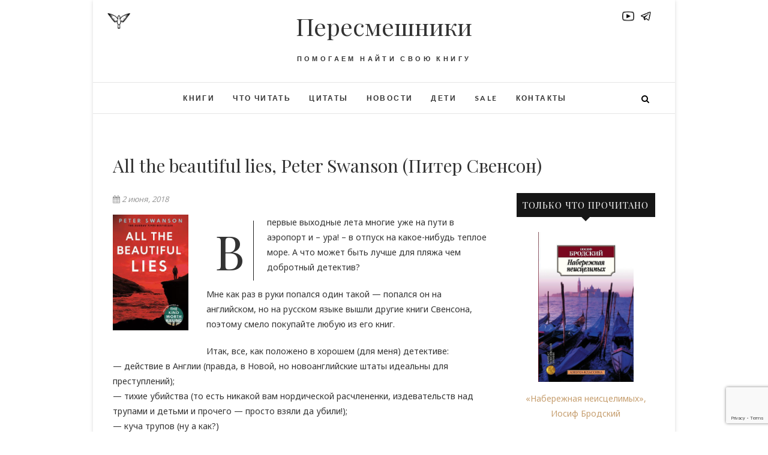

--- FILE ---
content_type: text/html; charset=UTF-8
request_url: https://peresmeshniki.com/books/all-the-beautiful-lies-peter-swanson-piter-svenson/
body_size: 12087
content:
<!DOCTYPE html><html dir="ltr" lang="ru-RU"
 prefix="og: https://ogp.me/ns#" ><head><meta charset="UTF-8" /><meta name="verify-admitad" content="88f6c90e20" /><meta name="google-site-verification" content="zrmlSfJgZqXOWbLKTTjrHGJgI4_4pSHHaZGPuKFY7CU" /><link rel="profile" href="http://gmpg.org/xfn/11" /><link rel="pingback" href="https://peresmeshniki.com/xmlrpc.php" /><link rel="shortcut icon" type="image/x-icon" href="https://peresmeshniki.com/wp-content/themes/edge-child/favicon.ico"><link media="all" href="https://peresmeshniki.com/wp-content/cache/autoptimize/css/autoptimize_19794dbdcd00ea7c83881cc15b2d88b5.css" rel="stylesheet" /><link media="only screen and (max-width: 768px)" href="https://peresmeshniki.com/wp-content/cache/autoptimize/css/autoptimize_541e2ced151704f4ff1844c6de47ec02.css" rel="stylesheet" /><style media="screen">.slider-content{background:rgba(255,255,255,.5);border:10px double rgba(255,255,255,.5);padding:20px 30px 30px}</style><title>All the beautiful lies | Пересмешники</title><meta name="description" content="В первые выходные лета многие уже на пути в аэропорт и – ура! – в отпуск на какое-нибудь теплое море. А что может быть лучше для пляжа чем добротный детектив? Мне как раз в руки попался один такой - попался он на английском, но на русском языке вышли другие книги Свенсона, поэтому смело покупайте любую" /><meta name="robots" content="max-snippet:-1, max-image-preview:large, max-video-preview:-1" /><link rel="canonical" href="https://peresmeshniki.com/books/all-the-beautiful-lies-peter-swanson-piter-svenson/" /><meta property="og:locale" content="ru_RU" /><meta property="og:site_name" content="Пересмешники | Помогаем найти свою книгу" /><meta property="og:type" content="article" /><meta property="og:title" content="All the beautiful lies | Пересмешники" /><meta property="og:description" content="В первые выходные лета многие уже на пути в аэропорт и – ура! – в отпуск на какое-нибудь теплое море. А что может быть лучше для пляжа чем добротный детектив? Мне как раз в руки попался один такой - попался он на английском, но на русском языке вышли другие книги Свенсона, поэтому смело покупайте любую" /><meta property="og:url" content="https://peresmeshniki.com/books/all-the-beautiful-lies-peter-swanson-piter-svenson/" /><meta property="article:published_time" content="2018-06-02T06:17:42+00:00" /><meta property="article:modified_time" content="2018-08-03T17:19:07+00:00" /><meta name="twitter:card" content="summary" /><meta name="twitter:title" content="All the beautiful lies | Пересмешники" /><meta name="twitter:description" content="В первые выходные лета многие уже на пути в аэропорт и – ура! – в отпуск на какое-нибудь теплое море. А что может быть лучше для пляжа чем добротный детектив? Мне как раз в руки попался один такой - попался он на английском, но на русском языке вышли другие книги Свенсона, поэтому смело покупайте любую" /><meta name="google" content="nositelinkssearchbox" /> <script type="application/ld+json" class="aioseo-schema">{"@context":"https:\/\/schema.org","@graph":[{"@type":"WebSite","@id":"https:\/\/peresmeshniki.com\/#website","url":"https:\/\/peresmeshniki.com\/","name":"\u041f\u0435\u0440\u0435\u0441\u043c\u0435\u0448\u043d\u0438\u043a\u0438","description":"\u041f\u043e\u043c\u043e\u0433\u0430\u0435\u043c \u043d\u0430\u0439\u0442\u0438 \u0441\u0432\u043e\u044e \u043a\u043d\u0438\u0433\u0443","inLanguage":"ru-RU","publisher":{"@id":"https:\/\/peresmeshniki.com\/#organization"}},{"@type":"Organization","@id":"https:\/\/peresmeshniki.com\/#organization","name":"\u041f\u0435\u0440\u0435\u0441\u043c\u0435\u0448\u043d\u0438\u043a\u0438","url":"https:\/\/peresmeshniki.com\/","logo":{"@type":"ImageObject","@id":"https:\/\/peresmeshniki.com\/#organizationLogo","url":"https:\/\/peresmeshniki.com\/wp-content\/uploads\/2022\/03\/peresmeshniki.jpeg","width":208,"height":208},"image":{"@id":"https:\/\/peresmeshniki.com\/#organizationLogo"}},{"@type":"BreadcrumbList","@id":"https:\/\/peresmeshniki.com\/books\/all-the-beautiful-lies-peter-swanson-piter-svenson\/#breadcrumblist","itemListElement":[{"@type":"ListItem","@id":"https:\/\/peresmeshniki.com\/#listItem","position":1,"item":{"@type":"WebPage","@id":"https:\/\/peresmeshniki.com\/","name":"\u0413\u043b\u0430\u0432\u043d\u0430\u044f","description":"\u041f\u0440\u043e\u0435\u043a\u0442 \u00ab\u041f\u0435\u0440\u0435\u0441\u043c\u0435\u0448\u043d\u0438\u043a\u0438\u00bb \u0440\u043e\u0434\u0438\u043b\u0441\u044f \u0438\u0437 \u043a\u0430\u043d\u0430\u043b\u0430 Peresmeshniki \u0432 Telegram, \u0432 \u043a\u043e\u0442\u043e\u0440\u043e\u043c \u0432\u044b \u043d\u0430\u0439\u0434\u0435\u0442\u0435 \u0442\u043e\u043b\u044c\u043a\u043e \u043e\u0442\u0437\u044b\u0432\u044b \u043e \u0440\u0435\u0430\u043b\u044c\u043d\u043e \u043f\u0440\u043e\u0447\u0438\u0442\u0430\u043d\u043d\u044b\u0445 \u043a\u043d\u0438\u0433\u0430\u0445, \u0431\u0435\u0437 \u0440\u0435\u043a\u043b\u0430\u043c\u044b \u0438 \u043b\u044e\u0431\u043e\u0433\u043e \u0434\u0440\u0443\u0433\u043e\u0433\u043e \u043a\u043e\u043d\u0442\u0435\u043d\u0442\u0430.","url":"https:\/\/peresmeshniki.com\/"},"nextItem":"https:\/\/peresmeshniki.com\/books\/#listItem"},{"@type":"ListItem","@id":"https:\/\/peresmeshniki.com\/books\/#listItem","position":2,"item":{"@type":"WebPage","@id":"https:\/\/peresmeshniki.com\/books\/","name":"\u041a\u043d\u0438\u0433\u0438","description":"\u0412 \u043f\u0435\u0440\u0432\u044b\u0435 \u0432\u044b\u0445\u043e\u0434\u043d\u044b\u0435 \u043b\u0435\u0442\u0430 \u043c\u043d\u043e\u0433\u0438\u0435 \u0443\u0436\u0435 \u043d\u0430 \u043f\u0443\u0442\u0438 \u0432 \u0430\u044d\u0440\u043e\u043f\u043e\u0440\u0442 \u0438 \u2013 \u0443\u0440\u0430! \u2013 \u0432 \u043e\u0442\u043f\u0443\u0441\u043a \u043d\u0430 \u043a\u0430\u043a\u043e\u0435-\u043d\u0438\u0431\u0443\u0434\u044c \u0442\u0435\u043f\u043b\u043e\u0435 \u043c\u043e\u0440\u0435. \u0410 \u0447\u0442\u043e \u043c\u043e\u0436\u0435\u0442 \u0431\u044b\u0442\u044c \u043b\u0443\u0447\u0448\u0435 \u0434\u043b\u044f \u043f\u043b\u044f\u0436\u0430 \u0447\u0435\u043c \u0434\u043e\u0431\u0440\u043e\u0442\u043d\u044b\u0439 \u0434\u0435\u0442\u0435\u043a\u0442\u0438\u0432? \u041c\u043d\u0435 \u043a\u0430\u043a \u0440\u0430\u0437 \u0432 \u0440\u0443\u043a\u0438 \u043f\u043e\u043f\u0430\u043b\u0441\u044f \u043e\u0434\u0438\u043d \u0442\u0430\u043a\u043e\u0439 - \u043f\u043e\u043f\u0430\u043b\u0441\u044f \u043e\u043d \u043d\u0430 \u0430\u043d\u0433\u043b\u0438\u0439\u0441\u043a\u043e\u043c, \u043d\u043e \u043d\u0430 \u0440\u0443\u0441\u0441\u043a\u043e\u043c \u044f\u0437\u044b\u043a\u0435 \u0432\u044b\u0448\u043b\u0438 \u0434\u0440\u0443\u0433\u0438\u0435 \u043a\u043d\u0438\u0433\u0438 \u0421\u0432\u0435\u043d\u0441\u043e\u043d\u0430, \u043f\u043e\u044d\u0442\u043e\u043c\u0443 \u0441\u043c\u0435\u043b\u043e \u043f\u043e\u043a\u0443\u043f\u0430\u0439\u0442\u0435 \u043b\u044e\u0431\u0443\u044e","url":"https:\/\/peresmeshniki.com\/books\/"},"nextItem":"https:\/\/peresmeshniki.com\/books\/all-the-beautiful-lies-peter-swanson-piter-svenson\/#listItem","previousItem":"https:\/\/peresmeshniki.com\/#listItem"},{"@type":"ListItem","@id":"https:\/\/peresmeshniki.com\/books\/all-the-beautiful-lies-peter-swanson-piter-svenson\/#listItem","position":3,"item":{"@type":"WebPage","@id":"https:\/\/peresmeshniki.com\/books\/all-the-beautiful-lies-peter-swanson-piter-svenson\/","name":"All the beautiful lies","description":"\u0412 \u043f\u0435\u0440\u0432\u044b\u0435 \u0432\u044b\u0445\u043e\u0434\u043d\u044b\u0435 \u043b\u0435\u0442\u0430 \u043c\u043d\u043e\u0433\u0438\u0435 \u0443\u0436\u0435 \u043d\u0430 \u043f\u0443\u0442\u0438 \u0432 \u0430\u044d\u0440\u043e\u043f\u043e\u0440\u0442 \u0438 \u2013 \u0443\u0440\u0430! \u2013 \u0432 \u043e\u0442\u043f\u0443\u0441\u043a \u043d\u0430 \u043a\u0430\u043a\u043e\u0435-\u043d\u0438\u0431\u0443\u0434\u044c \u0442\u0435\u043f\u043b\u043e\u0435 \u043c\u043e\u0440\u0435. \u0410 \u0447\u0442\u043e \u043c\u043e\u0436\u0435\u0442 \u0431\u044b\u0442\u044c \u043b\u0443\u0447\u0448\u0435 \u0434\u043b\u044f \u043f\u043b\u044f\u0436\u0430 \u0447\u0435\u043c \u0434\u043e\u0431\u0440\u043e\u0442\u043d\u044b\u0439 \u0434\u0435\u0442\u0435\u043a\u0442\u0438\u0432? \u041c\u043d\u0435 \u043a\u0430\u043a \u0440\u0430\u0437 \u0432 \u0440\u0443\u043a\u0438 \u043f\u043e\u043f\u0430\u043b\u0441\u044f \u043e\u0434\u0438\u043d \u0442\u0430\u043a\u043e\u0439 - \u043f\u043e\u043f\u0430\u043b\u0441\u044f \u043e\u043d \u043d\u0430 \u0430\u043d\u0433\u043b\u0438\u0439\u0441\u043a\u043e\u043c, \u043d\u043e \u043d\u0430 \u0440\u0443\u0441\u0441\u043a\u043e\u043c \u044f\u0437\u044b\u043a\u0435 \u0432\u044b\u0448\u043b\u0438 \u0434\u0440\u0443\u0433\u0438\u0435 \u043a\u043d\u0438\u0433\u0438 \u0421\u0432\u0435\u043d\u0441\u043e\u043d\u0430, \u043f\u043e\u044d\u0442\u043e\u043c\u0443 \u0441\u043c\u0435\u043b\u043e \u043f\u043e\u043a\u0443\u043f\u0430\u0439\u0442\u0435 \u043b\u044e\u0431\u0443\u044e","url":"https:\/\/peresmeshniki.com\/books\/all-the-beautiful-lies-peter-swanson-piter-svenson\/"},"previousItem":"https:\/\/peresmeshniki.com\/books\/#listItem"}]},{"@type":"Person","@id":"https:\/\/peresmeshniki.com\/author\/vronskaya\/#author","url":"https:\/\/peresmeshniki.com\/author\/vronskaya\/","name":"admin"},{"@type":"WebPage","@id":"https:\/\/peresmeshniki.com\/books\/all-the-beautiful-lies-peter-swanson-piter-svenson\/#webpage","url":"https:\/\/peresmeshniki.com\/books\/all-the-beautiful-lies-peter-swanson-piter-svenson\/","name":"All the beautiful lies | \u041f\u0435\u0440\u0435\u0441\u043c\u0435\u0448\u043d\u0438\u043a\u0438","description":"\u0412 \u043f\u0435\u0440\u0432\u044b\u0435 \u0432\u044b\u0445\u043e\u0434\u043d\u044b\u0435 \u043b\u0435\u0442\u0430 \u043c\u043d\u043e\u0433\u0438\u0435 \u0443\u0436\u0435 \u043d\u0430 \u043f\u0443\u0442\u0438 \u0432 \u0430\u044d\u0440\u043e\u043f\u043e\u0440\u0442 \u0438 \u2013 \u0443\u0440\u0430! \u2013 \u0432 \u043e\u0442\u043f\u0443\u0441\u043a \u043d\u0430 \u043a\u0430\u043a\u043e\u0435-\u043d\u0438\u0431\u0443\u0434\u044c \u0442\u0435\u043f\u043b\u043e\u0435 \u043c\u043e\u0440\u0435. \u0410 \u0447\u0442\u043e \u043c\u043e\u0436\u0435\u0442 \u0431\u044b\u0442\u044c \u043b\u0443\u0447\u0448\u0435 \u0434\u043b\u044f \u043f\u043b\u044f\u0436\u0430 \u0447\u0435\u043c \u0434\u043e\u0431\u0440\u043e\u0442\u043d\u044b\u0439 \u0434\u0435\u0442\u0435\u043a\u0442\u0438\u0432? \u041c\u043d\u0435 \u043a\u0430\u043a \u0440\u0430\u0437 \u0432 \u0440\u0443\u043a\u0438 \u043f\u043e\u043f\u0430\u043b\u0441\u044f \u043e\u0434\u0438\u043d \u0442\u0430\u043a\u043e\u0439 - \u043f\u043e\u043f\u0430\u043b\u0441\u044f \u043e\u043d \u043d\u0430 \u0430\u043d\u0433\u043b\u0438\u0439\u0441\u043a\u043e\u043c, \u043d\u043e \u043d\u0430 \u0440\u0443\u0441\u0441\u043a\u043e\u043c \u044f\u0437\u044b\u043a\u0435 \u0432\u044b\u0448\u043b\u0438 \u0434\u0440\u0443\u0433\u0438\u0435 \u043a\u043d\u0438\u0433\u0438 \u0421\u0432\u0435\u043d\u0441\u043e\u043d\u0430, \u043f\u043e\u044d\u0442\u043e\u043c\u0443 \u0441\u043c\u0435\u043b\u043e \u043f\u043e\u043a\u0443\u043f\u0430\u0439\u0442\u0435 \u043b\u044e\u0431\u0443\u044e","inLanguage":"ru-RU","isPartOf":{"@id":"https:\/\/peresmeshniki.com\/#website"},"breadcrumb":{"@id":"https:\/\/peresmeshniki.com\/books\/all-the-beautiful-lies-peter-swanson-piter-svenson\/#breadcrumblist"},"author":"https:\/\/peresmeshniki.com\/author\/vronskaya\/#author","creator":"https:\/\/peresmeshniki.com\/author\/vronskaya\/#author","image":{"@type":"ImageObject","@id":"https:\/\/peresmeshniki.com\/#mainImage","url":"https:\/\/peresmeshniki.com\/wp-content\/uploads\/2018\/06\/photo_2018-06-02_09-12-59.jpg","width":311,"height":475,"caption":"All the beautiful lies Peter Swanson"},"primaryImageOfPage":{"@id":"https:\/\/peresmeshniki.com\/books\/all-the-beautiful-lies-peter-swanson-piter-svenson\/#mainImage"},"datePublished":"2018-06-02T06:17:42+03:00","dateModified":"2018-08-03T17:19:07+03:00"},{"@type":"Article","@id":"https:\/\/peresmeshniki.com\/books\/all-the-beautiful-lies-peter-swanson-piter-svenson\/#article","name":"All the beautiful lies | \u041f\u0435\u0440\u0435\u0441\u043c\u0435\u0448\u043d\u0438\u043a\u0438","description":"\u0412 \u043f\u0435\u0440\u0432\u044b\u0435 \u0432\u044b\u0445\u043e\u0434\u043d\u044b\u0435 \u043b\u0435\u0442\u0430 \u043c\u043d\u043e\u0433\u0438\u0435 \u0443\u0436\u0435 \u043d\u0430 \u043f\u0443\u0442\u0438 \u0432 \u0430\u044d\u0440\u043e\u043f\u043e\u0440\u0442 \u0438 \u2013 \u0443\u0440\u0430! \u2013 \u0432 \u043e\u0442\u043f\u0443\u0441\u043a \u043d\u0430 \u043a\u0430\u043a\u043e\u0435-\u043d\u0438\u0431\u0443\u0434\u044c \u0442\u0435\u043f\u043b\u043e\u0435 \u043c\u043e\u0440\u0435. \u0410 \u0447\u0442\u043e \u043c\u043e\u0436\u0435\u0442 \u0431\u044b\u0442\u044c \u043b\u0443\u0447\u0448\u0435 \u0434\u043b\u044f \u043f\u043b\u044f\u0436\u0430 \u0447\u0435\u043c \u0434\u043e\u0431\u0440\u043e\u0442\u043d\u044b\u0439 \u0434\u0435\u0442\u0435\u043a\u0442\u0438\u0432? \u041c\u043d\u0435 \u043a\u0430\u043a \u0440\u0430\u0437 \u0432 \u0440\u0443\u043a\u0438 \u043f\u043e\u043f\u0430\u043b\u0441\u044f \u043e\u0434\u0438\u043d \u0442\u0430\u043a\u043e\u0439 - \u043f\u043e\u043f\u0430\u043b\u0441\u044f \u043e\u043d \u043d\u0430 \u0430\u043d\u0433\u043b\u0438\u0439\u0441\u043a\u043e\u043c, \u043d\u043e \u043d\u0430 \u0440\u0443\u0441\u0441\u043a\u043e\u043c \u044f\u0437\u044b\u043a\u0435 \u0432\u044b\u0448\u043b\u0438 \u0434\u0440\u0443\u0433\u0438\u0435 \u043a\u043d\u0438\u0433\u0438 \u0421\u0432\u0435\u043d\u0441\u043e\u043d\u0430, \u043f\u043e\u044d\u0442\u043e\u043c\u0443 \u0441\u043c\u0435\u043b\u043e \u043f\u043e\u043a\u0443\u043f\u0430\u0439\u0442\u0435 \u043b\u044e\u0431\u0443\u044e","inLanguage":"ru-RU","headline":"All the beautiful lies","author":{"@id":"https:\/\/peresmeshniki.com\/author\/vronskaya\/#author"},"publisher":{"@id":"https:\/\/peresmeshniki.com\/#organization"},"datePublished":"2018-06-02T06:17:42+03:00","dateModified":"2018-08-03T17:19:07+03:00","articleSection":"\u041a\u043d\u0438\u0433\u0438, \u0434\u0435\u0442\u0435\u043a\u0442\u0438\u0432, \u0421\u0428\u0410","mainEntityOfPage":{"@id":"https:\/\/peresmeshniki.com\/books\/all-the-beautiful-lies-peter-swanson-piter-svenson\/#webpage"},"isPartOf":{"@id":"https:\/\/peresmeshniki.com\/books\/all-the-beautiful-lies-peter-swanson-piter-svenson\/#webpage"},"image":{"@type":"ImageObject","@id":"https:\/\/peresmeshniki.com\/#articleImage","url":"https:\/\/peresmeshniki.com\/wp-content\/uploads\/2018\/06\/photo_2018-06-02_09-12-59.jpg","width":311,"height":475,"caption":"All the beautiful lies Peter Swanson"}}]}</script> <link rel='dns-prefetch' href='//fonts.googleapis.com' /><link rel="alternate" type="application/rss+xml" title="Пересмешники &raquo; Лента" href="https://peresmeshniki.com/feed/" /><link rel="alternate" type="application/rss+xml" title="Пересмешники &raquo; Лента комментариев" href="https://peresmeshniki.com/comments/feed/" /><link rel="alternate" title="oEmbed (JSON)" type="application/json+oembed" href="https://peresmeshniki.com/wp-json/oembed/1.0/embed?url=https%3A%2F%2Fperesmeshniki.com%2Fbooks%2Fall-the-beautiful-lies-peter-swanson-piter-svenson%2F" /><link rel="alternate" title="oEmbed (XML)" type="text/xml+oembed" href="https://peresmeshniki.com/wp-json/oembed/1.0/embed?url=https%3A%2F%2Fperesmeshniki.com%2Fbooks%2Fall-the-beautiful-lies-peter-swanson-piter-svenson%2F&#038;format=xml" /><link rel='stylesheet' id='edge_google_fonts-css' href='//fonts.googleapis.com/css?family=Lato%3A400%2C300%2C700%2C400italic%7CPlayfair+Display&#038;ver=6.9' type='text/css' media='all' /> <script type="text/javascript" src="https://peresmeshniki.com/wp-includes/js/jquery/jquery.min.js?ver=3.7.1" id="jquery-core-js"></script> <link rel="https://api.w.org/" href="https://peresmeshniki.com/wp-json/" /><link rel="alternate" title="JSON" type="application/json" href="https://peresmeshniki.com/wp-json/wp/v2/posts/1134" /><link rel="EditURI" type="application/rsd+xml" title="RSD" href="https://peresmeshniki.com/xmlrpc.php?rsd" /><meta name="generator" content="WordPress 6.9" /><meta name="generator" content="WooCommerce 6.5.1" /><link rel='shortlink' href='https://peresmeshniki.com/?p=1134' /><meta name="generator" content="Saphali Lite 1.8.13" /><meta name="viewport" content="width=device-width" /> <noscript><style>.woocommerce-product-gallery{ opacity: 1 !important; }</style></noscript></head><body class="wp-singular post-template-default single single-post postid-1134 single-format-standard wp-embed-responsive wp-theme-edge wp-child-theme-edge-child theme-edge woocommerce-no-js boxed-layout single_column_blog"> <noscript><div><img src="https://mc.yandex.ru/watch/49200853" style="position:absolute; left:-9999px;" alt="" /></div></noscript><div id="page" class="hfeed site"><header id="masthead" class="site-header"><div class="top-header"><div class="container clearfix"> <a href="/"><noscript><img class="logo" src="https://peresmeshniki.com/wp-content/themes/edge-child/img/peresmeshniki.jpeg"/></noscript><img class="lazyload logo" src='data:image/svg+xml,%3Csvg%20xmlns=%22http://www.w3.org/2000/svg%22%20viewBox=%220%200%20210%20140%22%3E%3C/svg%3E' data-src="https://peresmeshniki.com/wp-content/themes/edge-child/img/peresmeshniki.jpeg"/></a><div class="header-social-block"> <a href="https://t.me/peresmeshniki" target="_blank"><noscript><img class="telegram social-link" src="https://peresmeshniki.com/wp-content/themes/edge-child/img/telegram.png"/></noscript><img class="lazyload telegram social-link" src='data:image/svg+xml,%3Csvg%20xmlns=%22http://www.w3.org/2000/svg%22%20viewBox=%220%200%20210%20140%22%3E%3C/svg%3E' data-src="https://peresmeshniki.com/wp-content/themes/edge-child/img/telegram.png"/></a> <a href="https://www.youtube.com/channel/UC6OoGhaogkhmjst9Skbq-BA" target="_blank"><noscript><img class="telegram social-link" src="https://peresmeshniki.com/wp-content/themes/edge-child/img/youtube.png"></noscript><img class="lazyload telegram social-link" src='data:image/svg+xml,%3Csvg%20xmlns=%22http://www.w3.org/2000/svg%22%20viewBox=%220%200%20210%20140%22%3E%3C/svg%3E' data-src="https://peresmeshniki.com/wp-content/themes/edge-child/img/youtube.png"></a><div class="social-links clearfix"></div></div><div id="site-branding"><h2 id="site-title"> <a href="https://peresmeshniki.com/" title="Пересмешники" rel="home"> Пересмешники </a></h2><div id="site-description"> Помогаем найти свою книгу</div></div></div></div><div id="sticky_header"><div class="container clearfix"><h3 class="nav-site-title"> <a href="https://peresmeshniki.com/" title="Пересмешники">Пересмешники</a></h3><nav id="site-navigation" class="main-navigation clearfix"> <button class="menu-toggle" aria-controls="primary-menu" aria-expanded="false"> <span class="line-one"></span> <span class="line-two"></span> <span class="line-three"></span> </button><ul id="primary-menu" class="menu nav-menu"><li id="menu-item-24" class="menu-item menu-item-type-post_type menu-item-object-page menu-item-24"><a href="https://peresmeshniki.com/books/">Книги</a></li><li id="menu-item-119" class="menu-item menu-item-type-post_type menu-item-object-page menu-item-119"><a href="https://peresmeshniki.com/to-read/">Что читать</a></li><li id="menu-item-1059" class="menu-item menu-item-type-post_type menu-item-object-page menu-item-1059"><a href="https://peresmeshniki.com/quotes/">Цитаты</a></li><li id="menu-item-4047" class="menu-item menu-item-type-post_type menu-item-object-page menu-item-4047"><a href="https://peresmeshniki.com/news/">Новости</a></li><li id="menu-item-17235" class="menu-item menu-item-type-post_type menu-item-object-page menu-item-17235"><a href="https://peresmeshniki.com/kids/">Дети</a></li><li id="menu-item-5238" class="menu-item menu-item-type-post_type menu-item-object-page menu-item-5238"><a href="https://peresmeshniki.com/peresmeshniki-sale/">Sale</a></li><li id="menu-item-21" class="menu-item menu-item-type-post_type menu-item-object-page menu-item-21"><a href="https://peresmeshniki.com/kontakty/">Контакты</a></li></ul></nav><div id="search-toggle" class="header-search"></div><div id="search-box" class="clearfix"><form class="search-form" action="https://peresmeshniki.com/" method="get"> <input type="search" name="s" class="search-field" placeholder="Поиск &hellip;" autocomplete="off"> <button type="submit" class="search-submit"><i class="fa fa-search"></i></button></form></div></div></div></header><div id="content"><div class="container clearfix"><div class="page-header"><h1 class="page-title"> <span>All the beautiful lies</span>, Peter Swanson (Питер Свенсон)</h1> <? //} ?></div><div id="primary"><main id="main" class=" clearfix"><article id="post-1134" class="post-1134 post type-post status-publish format-standard has-post-thumbnail hentry category-books tag-detektiv tag-ssha"><header class="entry-header"><div class="entry-meta"> <span class="posted-on"><a title="6:17 дп" href="https://peresmeshniki.com/books/all-the-beautiful-lies-peter-swanson-piter-svenson/"><i class="fa fa-calendar"></i> 2 июня, 2018 </a> </span></div></header><div class="post-image-content"><figure class="post-featured-image"> <noscript><img width="311" height="475" src="https://peresmeshniki.com/wp-content/uploads/2018/06/photo_2018-06-02_09-12-59.jpg" class="attachment-post-thumbnail size-post-thumbnail wp-post-image" alt="All the beautiful lies Peter Swanson" decoding="async" fetchpriority="high" srcset="https://peresmeshniki.com/wp-content/uploads/2018/06/photo_2018-06-02_09-12-59.jpg 311w, https://peresmeshniki.com/wp-content/uploads/2018/06/photo_2018-06-02_09-12-59-196x300.jpg 196w" sizes="(max-width: 311px) 100vw, 311px" /></noscript><img width="311" height="475" src='data:image/svg+xml,%3Csvg%20xmlns=%22http://www.w3.org/2000/svg%22%20viewBox=%220%200%20311%20475%22%3E%3C/svg%3E' data-src="https://peresmeshniki.com/wp-content/uploads/2018/06/photo_2018-06-02_09-12-59.jpg" class="lazyload attachment-post-thumbnail size-post-thumbnail wp-post-image" alt="All the beautiful lies Peter Swanson" decoding="async" fetchpriority="high" data-srcset="https://peresmeshniki.com/wp-content/uploads/2018/06/photo_2018-06-02_09-12-59.jpg 311w, https://peresmeshniki.com/wp-content/uploads/2018/06/photo_2018-06-02_09-12-59-196x300.jpg 196w" data-sizes="(max-width: 311px) 100vw, 311px" /></figure></div><div class="entry-content clearfix"><p>В первые выходные лета многие уже на пути в аэропорт и – ура! – в отпуск на какое-нибудь теплое море. А что может быть лучше для пляжа чем добротный детектив?</p><p><span id="more-1134"></span></p><p>Мне как раз в руки попался один такой &#8212; попался он на английском, но на русском языке вышли другие книги Свенсона, поэтому смело покупайте любую из его книг.</p><p>Итак, все, как положено в хорошем (для меня) детективе:<br /> &#8212; действие в Англии (правда, в Новой, но новоанглийские штаты идеальны для преступлений);<br /> &#8212; тихие убийства (то есть никакой вам нордической расчлененки, издевательств над трупами и детьми и прочего &#8212; просто взяли да убили!);<br /> &#8212; куча трупов (ну а как?)<br /> &#8212; совершенно непонятный для меня вопрос – кто убийца? Я, честно, до последних глав подозревала одного из героев и потом – бац! – а он там просто рядом стоял.<br /> &#8212; отличная концовка в стиле «зло должно быть наказано».</p><p>Чуть про сюжет: Гарри срочно возвращается из университета в маленький городок Мэна &#8212; трагически погиб его отец. Шел по дорожке и умер. У отца была молодая жена, книжный магазин и, как выяснилось позже, еще парочка отягчающих обстоятельств. У жены тоже есть парочка таких обстоятельств. Да еще и полиция вдруг решила, что отец не просто умер, а ему помогли. В общем – все подозревают друг друга, количество трупов растет, нас возвращают флешбэками в прошлое героев (а там таакое!), и вы за день проглатываете этот отличный детектив. Не шедевр. Но отличный.</p><p>Темы: <a href="https://peresmeshniki.com/tag/detektiv/" rel="tag">детектив</a>, <a href="https://peresmeshniki.com/tag/ssha/" rel="tag">США</a><br>Рейтинг: 6/10</p><p id="shop-links"><b>Хотите купить эту книгу?</b></p><div class="shop__links"></div></div><ul class="default-wp-page clearfix"><li class="previous"> <a href="https://peresmeshniki.com/books/linkoln-v-bardo-dzhordzh-sonders/" rel="prev"><span class="meta-nav">&larr;</span> «Линкольн в бардо»</a></li><li class="next"> <a href="https://peresmeshniki.com/books/divnaja-kniga-istin-sara-uinman/" rel="next">«Дивная книга истин» <span class="meta-nav">&rarr;</span></a></li></ul><footer class="entry-footer"><div class="entry-meta"></div></footer></article><article class="post-1 post type-post format-standard has-post-thumbnail hentry category-uncategorized"><header class="entry-header"><h2 class="entry-title"> Наша рассылка</h2><div class="entry-meta"></div></header><div class="post-image-content"><figure class="post-featured-image"> <noscript><img width="714" height="1080" src="https://peresmeshniki.com/wp-content/themes/edge-child/img/icon-subscribe1.png" class="attachment-post-thumbnail size-post-thumbnail wp-post-image" ></noscript><img width="714" height="1080" src='data:image/svg+xml,%3Csvg%20xmlns=%22http://www.w3.org/2000/svg%22%20viewBox=%220%200%20714%201080%22%3E%3C/svg%3E' data-src="https://peresmeshniki.com/wp-content/themes/edge-child/img/icon-subscribe1.png" class="lazyload attachment-post-thumbnail size-post-thumbnail wp-post-image" ></figure></div><div class="entry-content"><p>Нам так много хочется вам рассказать. Поделиться отзывами о книгах, выложить списки тех книг, которые советуют уважаемые люди, собрать собственные топ-листы, предложить вам идеи книжных подарков… Поэтому раз в месяц выпускаем «Списки Пересмешников»: только новости нашего проекта, только лучшие книги месяца и все отзывы автора канала «Пересмешники» в одном месте.</p><p>Понимаем! Вам хочется посмотреть, как это выглядит? <a target="_blank" href="https://peresmeshniki.com/subscribe/">А вот как!</a> Нравится? Тогда подписывайтесь и ждите «Списки» в последний день месяца у себя в почтовом ящике!</p><div role="form" class="wpcf7" id="wpcf7-f52-p1134-o1" lang="ru-RU" dir="ltr"><div class="screen-reader-response"></div><form action="/books/all-the-beautiful-lies-peter-swanson-piter-svenson/#wpcf7-f52-p1134-o1" method="post" class="wpcf7-form" novalidate="novalidate"><div style="display: none;"> <input type="hidden" name="_wpcf7" value="52" /> <input type="hidden" name="_wpcf7_version" value="5.0.4" /> <input type="hidden" name="_wpcf7_locale" value="ru_RU" /> <input type="hidden" name="_wpcf7_unit_tag" value="wpcf7-f52-p1134-o1" /> <input type="hidden" name="_wpcf7_container_post" value="1134" /></div><p><label> Ваш e-mail<br /> <span class="wpcf7-form-control-wrap your-email"><input type="email" name="your-email" value="" size="40" class="wpcf7-form-control wpcf7-text wpcf7-email wpcf7-validates-as-required wpcf7-validates-as-email" aria-required="true" aria-invalid="false" /></span> </label></p><p>[anr_nocaptcha g-recaptcha-response]</p><p><input type="submit" value="Подписаться" class="wpcf7-form-control wpcf7-submit" /></p><div class="wpcf7-response-output wpcf7-display-none"></div></form></div></div><footer class="entry-footer"><div class="entry-meta"></div></footer></article></main></div><aside id="secondary" role="complementary"><aside id="xyz_insert_php_widget-2" class="widget widget_xyz_insert_php_widget"><h2 class="widget-title">Только что прочитано</h2><div class='book_of_the_week'> <a href='https://peresmeshniki.com/books/naberezhnaja-neiscelimyh-joseph-brodsky/'> <noscript><img width="679" height="1063" src="https://peresmeshniki.com/wp-content/uploads/2026/02/naberezhnaja-neiscelimyh.jpg" class="attachment-post-thumbnail size-post-thumbnail wp-post-image" alt="Набережная неисцелимых" decoding="async" srcset="https://peresmeshniki.com/wp-content/uploads/2026/02/naberezhnaja-neiscelimyh.jpg 679w, https://peresmeshniki.com/wp-content/uploads/2026/02/naberezhnaja-neiscelimyh-192x300.jpg 192w, https://peresmeshniki.com/wp-content/uploads/2026/02/naberezhnaja-neiscelimyh-654x1024.jpg 654w, https://peresmeshniki.com/wp-content/uploads/2026/02/naberezhnaja-neiscelimyh-600x939.jpg 600w" sizes="(max-width: 679px) 100vw, 679px" /></noscript><img width="679" height="1063" src='data:image/svg+xml,%3Csvg%20xmlns=%22http://www.w3.org/2000/svg%22%20viewBox=%220%200%20679%201063%22%3E%3C/svg%3E' data-src="https://peresmeshniki.com/wp-content/uploads/2026/02/naberezhnaja-neiscelimyh.jpg" class="lazyload attachment-post-thumbnail size-post-thumbnail wp-post-image" alt="Набережная неисцелимых" decoding="async" data-srcset="https://peresmeshniki.com/wp-content/uploads/2026/02/naberezhnaja-neiscelimyh.jpg 679w, https://peresmeshniki.com/wp-content/uploads/2026/02/naberezhnaja-neiscelimyh-192x300.jpg 192w, https://peresmeshniki.com/wp-content/uploads/2026/02/naberezhnaja-neiscelimyh-654x1024.jpg 654w, https://peresmeshniki.com/wp-content/uploads/2026/02/naberezhnaja-neiscelimyh-600x939.jpg 600w" data-sizes="(max-width: 679px) 100vw, 679px" /><p> «Набережная неисцелимых», Иосиф Бродский</p> </a></div></aside><aside id="xyz_insert_php_widget-3" class="widget widget_xyz_insert_php_widget"><h2 class="widget-title">Цитата недели</h2><div class='quote_of_the_week'><p class="quote_content"><p>«Хорошо, что у меня довольно здоровая психика и я знаю, что судьбу нельзя одолеть силой»</p></p><p class="quote_title"><a href='https://peresmeshniki.com/quotes/shanhajskaja-golovolomka-shi-chen-2/'> «Шанхайская головоломка» Ши Чень </a></p></div></aside><aside id="tag_cloud-2" class="widget widget_tag_cloud"><h2 class="widget-title">Темы</h2><div class="tagcloud"><a href="https://peresmeshniki.com/tag/18-vek/" class="tag-cloud-link tag-link-79 tag-link-position-1" style="font-size: 8.8289473684211pt;" aria-label="18 век (10 элементов)">18 век</a> <a href="https://peresmeshniki.com/tag/19-vek/" class="tag-cloud-link tag-link-23 tag-link-position-2" style="font-size: 12.697368421053pt;" aria-label="19 век (28 элементов)">19 век</a> <a href="https://peresmeshniki.com/tag/20-vek/" class="tag-cloud-link tag-link-154 tag-link-position-3" style="font-size: 13.157894736842pt;" aria-label="20 век (31 элемент)">20 век</a> <a href="https://peresmeshniki.com/tag/avstralija/" class="tag-cloud-link tag-link-54 tag-link-position-4" style="font-size: 8.4605263157895pt;" aria-label="Австралия (9 элементов)">Австралия</a> <a href="https://peresmeshniki.com/tag/afrika/" class="tag-cloud-link tag-link-89 tag-link-position-5" style="font-size: 13.802631578947pt;" aria-label="Африка (37 элементов)">Африка</a> <a href="https://peresmeshniki.com/tag/blizhnij-vostok/" class="tag-cloud-link tag-link-14 tag-link-position-6" style="font-size: 9.8421052631579pt;" aria-label="Ближний Восток (13 элементов)">Ближний Восток</a> <a href="https://peresmeshniki.com/tag/velikobritanija/" class="tag-cloud-link tag-link-17 tag-link-position-7" style="font-size: 20.618421052632pt;" aria-label="Великобритания (209 элементов)">Великобритания</a> <a href="https://peresmeshniki.com/tag/germanija/" class="tag-cloud-link tag-link-35 tag-link-position-8" style="font-size: 16.289473684211pt;" aria-label="Германия (70 элементов)">Германия</a> <a href="https://peresmeshniki.com/tag/grecija/" class="tag-cloud-link tag-link-38 tag-link-position-9" style="font-size: 11.039473684211pt;" aria-label="Греция (18 элементов)">Греция</a> <a href="https://peresmeshniki.com/tag/izrail/" class="tag-cloud-link tag-link-55 tag-link-position-10" style="font-size: 12.605263157895pt;" aria-label="Израиль (27 элементов)">Израиль</a> <a href="https://peresmeshniki.com/tag/indija/" class="tag-cloud-link tag-link-63 tag-link-position-11" style="font-size: 11.407894736842pt;" aria-label="Индия (20 элементов)">Индия</a> <a href="https://peresmeshniki.com/tag/irlandija/" class="tag-cloud-link tag-link-53 tag-link-position-12" style="font-size: 12.881578947368pt;" aria-label="Ирландия (29 элементов)">Ирландия</a> <a href="https://peresmeshniki.com/tag/ispanija/" class="tag-cloud-link tag-link-34 tag-link-position-13" style="font-size: 12.421052631579pt;" aria-label="Испания (26 элементов)">Испания</a> <a href="https://peresmeshniki.com/tag/italija/" class="tag-cloud-link tag-link-32 tag-link-position-14" style="font-size: 15.921052631579pt;" aria-label="Италия (63 элемента)">Италия</a> <a href="https://peresmeshniki.com/tag/kitaj/" class="tag-cloud-link tag-link-71 tag-link-position-15" style="font-size: 8.8289473684211pt;" aria-label="Китай (10 элементов)">Китай</a> <a href="https://peresmeshniki.com/tag/marokko/" class="tag-cloud-link tag-link-182 tag-link-position-16" style="font-size: 8.4605263157895pt;" aria-label="Марокко (9 элементов)">Марокко</a> <a href="https://peresmeshniki.com/tag/norvegija/" class="tag-cloud-link tag-link-62 tag-link-position-17" style="font-size: 11.407894736842pt;" aria-label="Норвегия (20 элементов)">Норвегия</a> <a href="https://peresmeshniki.com/tag/nju-jork/" class="tag-cloud-link tag-link-148 tag-link-position-18" style="font-size: 9.4736842105263pt;" aria-label="Нью-Йорк (12 элементов)">Нью-Йорк</a> <a href="https://peresmeshniki.com/tag/pulicer/" class="tag-cloud-link tag-link-141 tag-link-position-19" style="font-size: 8.4605263157895pt;" aria-label="Пулицер (9 элементов)">Пулицер</a> <a href="https://peresmeshniki.com/tag/rossija/" class="tag-cloud-link tag-link-20 tag-link-position-20" style="font-size: 19.328947368421pt;" aria-label="Россия (151 элемент)">Россия</a> <a href="https://peresmeshniki.com/tag/ssha/" class="tag-cloud-link tag-link-11 tag-link-position-21" style="font-size: 21.447368421053pt;" aria-label="США (259 элементов)">США</a> <a href="https://peresmeshniki.com/tag/srednie-veka/" class="tag-cloud-link tag-link-21 tag-link-position-22" style="font-size: 11.039473684211pt;" aria-label="Средние века (18 элементов)">Средние века</a> <a href="https://peresmeshniki.com/tag/stiven-king/" class="tag-cloud-link tag-link-161 tag-link-position-23" style="font-size: 10.578947368421pt;" aria-label="Стивен Кинг (16 элементов)">Стивен Кинг</a> <a href="https://peresmeshniki.com/tag/turcija/" class="tag-cloud-link tag-link-30 tag-link-position-24" style="font-size: 10.302631578947pt;" aria-label="Турция (15 элементов)">Турция</a> <a href="https://peresmeshniki.com/tag/finljandija/" class="tag-cloud-link tag-link-99 tag-link-position-25" style="font-size: 10.302631578947pt;" aria-label="Финляндия (15 элементов)">Финляндия</a> <a href="https://peresmeshniki.com/tag/francija/" class="tag-cloud-link tag-link-19 tag-link-position-26" style="font-size: 18.776315789474pt;" aria-label="Франция (131 элемент)">Франция</a> <a href="https://peresmeshniki.com/tag/shvejcarija/" class="tag-cloud-link tag-link-44 tag-link-position-27" style="font-size: 9.4736842105263pt;" aria-label="Швейцария (12 элементов)">Швейцария</a> <a href="https://peresmeshniki.com/tag/shvecija/" class="tag-cloud-link tag-link-28 tag-link-position-28" style="font-size: 12.605263157895pt;" aria-label="Швеция (27 элементов)">Швеция</a> <a href="https://peresmeshniki.com/tag/japonija/" class="tag-cloud-link tag-link-37 tag-link-position-29" style="font-size: 11.039473684211pt;" aria-label="Япония (18 элементов)">Япония</a> <a href="https://peresmeshniki.com/tag/antiutopija/" class="tag-cloud-link tag-link-39 tag-link-position-30" style="font-size: 11.407894736842pt;" aria-label="антиутопия (20 элементов)">антиутопия</a> <a href="https://peresmeshniki.com/tag/vojna/" class="tag-cloud-link tag-link-18 tag-link-position-31" style="font-size: 16.565789473684pt;" aria-label="война (75 элементов)">война</a> <a href="https://peresmeshniki.com/tag/detektiv/" class="tag-cloud-link tag-link-12 tag-link-position-32" style="font-size: 18.960526315789pt;" aria-label="детектив (138 элементов)">детектив</a> <a href="https://peresmeshniki.com/tag/deti/" class="tag-cloud-link tag-link-31 tag-link-position-33" style="font-size: 17.026315789474pt;" aria-label="дети (84 элемента)">дети</a> <a href="https://peresmeshniki.com/tag/iskusstvo/" class="tag-cloud-link tag-link-96 tag-link-position-34" style="font-size: 17.947368421053pt;" aria-label="искусство (105 элементов)">искусство</a> <a href="https://peresmeshniki.com/tag/istorija/" class="tag-cloud-link tag-link-47 tag-link-position-35" style="font-size: 14.078947368421pt;" aria-label="история (40 элементов)">история</a> <a href="https://peresmeshniki.com/tag/kulinarija/" class="tag-cloud-link tag-link-98 tag-link-position-36" style="font-size: 10.855263157895pt;" aria-label="кулинария (17 элементов)">кулинария</a> <a href="https://peresmeshniki.com/tag/lingvistika/" class="tag-cloud-link tag-link-170 tag-link-position-37" style="font-size: 8.4605263157895pt;" aria-label="лингвистика (9 элементов)">лингвистика</a> <a href="https://peresmeshniki.com/tag/mifologija/" class="tag-cloud-link tag-link-165 tag-link-position-38" style="font-size: 11.776315789474pt;" aria-label="мифология (22 элемента)">мифология</a> <a href="https://peresmeshniki.com/tag/prikljuchenija/" class="tag-cloud-link tag-link-26 tag-link-position-39" style="font-size: 11.039473684211pt;" aria-label="приключения (18 элементов)">приключения</a> <a href="https://peresmeshniki.com/tag/psihologija/" class="tag-cloud-link tag-link-33 tag-link-position-40" style="font-size: 8pt;" aria-label="психология (8 элементов)">психология</a> <a href="https://peresmeshniki.com/tag/publicistika/" class="tag-cloud-link tag-link-13 tag-link-position-41" style="font-size: 22pt;" aria-label="публицистика (291 элемент)">публицистика</a> <a href="https://peresmeshniki.com/tag/rasskazy/" class="tag-cloud-link tag-link-16 tag-link-position-42" style="font-size: 10.855263157895pt;" aria-label="рассказы (17 элементов)">рассказы</a> <a href="https://peresmeshniki.com/tag/revoljucija/" class="tag-cloud-link tag-link-24 tag-link-position-43" style="font-size: 11.223684210526pt;" aria-label="революция (19 элементов)">революция</a> <a href="https://peresmeshniki.com/tag/religija/" class="tag-cloud-link tag-link-56 tag-link-position-44" style="font-size: 10.118421052632pt;" aria-label="религия (14 элементов)">религия</a> <a href="https://peresmeshniki.com/tag/fantastika/" class="tag-cloud-link tag-link-42 tag-link-position-45" style="font-size: 17.302631578947pt;" aria-label="фантастика (90 элементов)">фантастика</a></div></aside><aside id="xyz_insert_php_widget-9" class="widget widget_xyz_insert_php_widget"><h2 class="widget-title">Дети</h2><div class='book_of_the_week'> <a href='https://peresmeshniki.com/chto-chitat/7-novyh-knig-dlja-detej-i-podrostkov/'><p style="text-align: left"> 7 новых книг для детей и подростков</p> </a> <a href='https://peresmeshniki.com/kids/chto-pochitat-s-rebenkom-top-15-detskih-bestsellerov-2022-goda/'><p style="text-align: left"> Что почитать с ребенком: топ-15 детских бестселлеров 2022 года</p> </a> <a href='https://peresmeshniki.com/kids/objavleny-pobediteli-premii-krapivina-2022-goda/'><p style="text-align: left"> Объявлены победители премии Крапивина 2022 года</p> </a> <a href='https://peresmeshniki.com/kids/k-uchastiju-v-konkurse-chitaem-bloka-priglashajut-chtecov-i-pojetov-6-18-let/'><p style="text-align: left"> К участию в конкурсе «Читаем Блока» приглашают чтецов и поэтов 6-18 лет</p> </a></div></aside></aside></div></div><footer id="colophon" class="site-footer clearfix"><div class="widget-wrap"><div class="container"><div class="widget-area clearfix"><div class="column-4"><aside id="custom_html-9" class="widget_text widget widget_custom_html"><div class="textwidget custom-html-widget"><h3 class="widget-title">Наша рассылка</h3><p>Подпишитесь на рассылку наших новых материалов</p><div role="form" class="wpcf7" id="wpcf7-f52-o2" lang="ru-RU" dir="ltr"><div class="screen-reader-response"></div><form action="/books/all-the-beautiful-lies-peter-swanson-piter-svenson/#wpcf7-f52-o2" method="post" class="wpcf7-form" novalidate="novalidate"><div style="display: none;"> <input type="hidden" name="_wpcf7" value="52" /> <input type="hidden" name="_wpcf7_version" value="5.0.4" /> <input type="hidden" name="_wpcf7_locale" value="ru_RU" /> <input type="hidden" name="_wpcf7_unit_tag" value="wpcf7-f52-o2" /> <input type="hidden" name="_wpcf7_container_post" value="0" /></div><p><label> Ваш e-mail<br /> <span class="wpcf7-form-control-wrap your-email"><input type="email" name="your-email" value="" size="40" class="wpcf7-form-control wpcf7-text wpcf7-email wpcf7-validates-as-required wpcf7-validates-as-email" aria-required="true" aria-invalid="false" /></span> </label></p><p>[anr_nocaptcha g-recaptcha-response]</p><p><input type="submit" value="Подписаться" class="wpcf7-form-control wpcf7-submit" /></p><div class="wpcf7-response-output wpcf7-display-none"></div></form></div></div></aside></div><div class="column-4"><aside id="edge_contact_widgets-4" class="widget widget_contact"><h3 class="widget-title">Контакты</h3><ul><li><a href="tel:+79219547992" title="+7 921 954 79 92"><i class="fa fa-phone-square"></i> +7 921 954 79 92</a></li><li><a href="mailto:team@peresmeshniki.com" title="team@peresmeshniki.com"><i class="fa fa-envelope-o"> </i> team@peresmeshniki.com</a></li></ul></aside></div><div class="column-4"><aside id="custom_html-11" class="widget_text widget widget_custom_html"><div class="textwidget custom-html-widget"><h3 class="widget-title">Наш чатбот</h3><p> Чатбот @PeresmeshnikiBot в Telegram, который подберет книгу именно для Вас</p><p> <a class="button" target="_blank" href="http://t.me/PeresmeshnikiBot">Открыть в Telegram</a></p></div></aside></div><div class="column-4"><aside id="nav_menu-2" class="widget widget_nav_menu"><h3 class="widget-title">Карта сайта</h3><div class="menu-glavnoe-menju-container"><ul id="menu-glavnoe-menju-1" class="menu"><li class="menu-item menu-item-type-post_type menu-item-object-page menu-item-24"><a href="https://peresmeshniki.com/books/">Книги</a></li><li class="menu-item menu-item-type-post_type menu-item-object-page menu-item-119"><a href="https://peresmeshniki.com/to-read/">Что читать</a></li><li class="menu-item menu-item-type-post_type menu-item-object-page menu-item-1059"><a href="https://peresmeshniki.com/quotes/">Цитаты</a></li><li class="menu-item menu-item-type-post_type menu-item-object-page menu-item-4047"><a href="https://peresmeshniki.com/news/">Новости</a></li><li class="menu-item menu-item-type-post_type menu-item-object-page menu-item-17235"><a href="https://peresmeshniki.com/kids/">Дети</a></li><li class="menu-item menu-item-type-post_type menu-item-object-page menu-item-5238"><a href="https://peresmeshniki.com/peresmeshniki-sale/">Sale</a></li><li class="menu-item menu-item-type-post_type menu-item-object-page menu-item-21"><a href="https://peresmeshniki.com/kontakty/">Контакты</a></li></ul></div></aside><aside id="xyz_insert_php_widget-4" class="widget widget_xyz_insert_php_widget"><br>© 2026 Пересмешники</aside></div></div></div></div><div class="site-info" ><div class="container"><div class="social-links clearfix"></div><nav id="footer-navigation" role="navigation" aria-label="Footer Menu"><ul><li class="menu-item menu-item-type-post_type menu-item-object-page menu-item-24"><a href="https://peresmeshniki.com/books/">Книги</a></li><li class="menu-item menu-item-type-post_type menu-item-object-page menu-item-119"><a href="https://peresmeshniki.com/to-read/">Что читать</a></li><li class="menu-item menu-item-type-post_type menu-item-object-page menu-item-1059"><a href="https://peresmeshniki.com/quotes/">Цитаты</a></li><li class="menu-item menu-item-type-post_type menu-item-object-page menu-item-4047"><a href="https://peresmeshniki.com/news/">Новости</a></li><li class="menu-item menu-item-type-post_type menu-item-object-page menu-item-17235"><a href="https://peresmeshniki.com/kids/">Дети</a></li><li class="menu-item menu-item-type-post_type menu-item-object-page menu-item-5238"><a href="https://peresmeshniki.com/peresmeshniki-sale/">Sale</a></li><li class="menu-item menu-item-type-post_type menu-item-object-page menu-item-21"><a href="https://peresmeshniki.com/kontakty/">Контакты</a></li></ul></nav><div class="copyright">&copy; 2026 <a title="Пересмешники" target="_blank" href="https://peresmeshniki.com/">Пересмешники</a> |
 Designed by: <a title="Theme Freesia" target="_blank" href="https://themefreesia.com">Theme Freesia</a> |
 Powered by: <a title="WordPress" target="_blank" href="http://wordpress.org">WordPress</a></div><div style="clear:both;"></div></div></div><div class="go-to-top"><a title="Go to Top" href="#masthead"><i class="fa fa-angle-double-up"></i></a></div></footer></div>  <script type="speculationrules">{"prefetch":[{"source":"document","where":{"and":[{"href_matches":"/*"},{"not":{"href_matches":["/wp-*.php","/wp-admin/*","/wp-content/uploads/*","/wp-content/*","/wp-content/plugins/*","/wp-content/themes/edge-child/*","/wp-content/themes/edge/*","/*\\?(.+)"]}},{"not":{"selector_matches":"a[rel~=\"nofollow\"]"}},{"not":{"selector_matches":".no-prefetch, .no-prefetch a"}}]},"eagerness":"conservative"}]}</script> <div style="width:100%;text-align:center; font-size:11px; clear:both"><a target="_blank" title="Insert PHP Snippet Wordpress Plugin" href="http://xyzscripts.com/wordpress-plugins/insert-php-code-snippet/">PHP Code Snippets</a> Powered By : <a target="_blank" title="PHP Scripts & Wordpress Plugins" href="http://www.xyzscripts.com" >XYZScripts.com</a></div><noscript><style>.lazyload{display:none;}</style></noscript><script data-noptimize="1">window.lazySizesConfig=window.lazySizesConfig||{};window.lazySizesConfig.loadMode=1;</script><script async data-noptimize="1" src='https://peresmeshniki.com/wp-content/plugins/autoptimize/classes/external/js/lazysizes.min.js?ao_version=3.0.4'></script> <script id="wp-emoji-settings" type="application/json">{"baseUrl":"https://s.w.org/images/core/emoji/17.0.2/72x72/","ext":".png","svgUrl":"https://s.w.org/images/core/emoji/17.0.2/svg/","svgExt":".svg","source":{"concatemoji":"https://peresmeshniki.com/wp-includes/js/wp-emoji-release.min.js?ver=6.9"}}</script> <script type="module">/*! This file is auto-generated */
const a=JSON.parse(document.getElementById("wp-emoji-settings").textContent),o=(window._wpemojiSettings=a,"wpEmojiSettingsSupports"),s=["flag","emoji"];function i(e){try{var t={supportTests:e,timestamp:(new Date).valueOf()};sessionStorage.setItem(o,JSON.stringify(t))}catch(e){}}function c(e,t,n){e.clearRect(0,0,e.canvas.width,e.canvas.height),e.fillText(t,0,0);t=new Uint32Array(e.getImageData(0,0,e.canvas.width,e.canvas.height).data);e.clearRect(0,0,e.canvas.width,e.canvas.height),e.fillText(n,0,0);const a=new Uint32Array(e.getImageData(0,0,e.canvas.width,e.canvas.height).data);return t.every((e,t)=>e===a[t])}function p(e,t){e.clearRect(0,0,e.canvas.width,e.canvas.height),e.fillText(t,0,0);var n=e.getImageData(16,16,1,1);for(let e=0;e<n.data.length;e++)if(0!==n.data[e])return!1;return!0}function u(e,t,n,a){switch(t){case"flag":return n(e,"\ud83c\udff3\ufe0f\u200d\u26a7\ufe0f","\ud83c\udff3\ufe0f\u200b\u26a7\ufe0f")?!1:!n(e,"\ud83c\udde8\ud83c\uddf6","\ud83c\udde8\u200b\ud83c\uddf6")&&!n(e,"\ud83c\udff4\udb40\udc67\udb40\udc62\udb40\udc65\udb40\udc6e\udb40\udc67\udb40\udc7f","\ud83c\udff4\u200b\udb40\udc67\u200b\udb40\udc62\u200b\udb40\udc65\u200b\udb40\udc6e\u200b\udb40\udc67\u200b\udb40\udc7f");case"emoji":return!a(e,"\ud83e\u1fac8")}return!1}function f(e,t,n,a){let r;const o=(r="undefined"!=typeof WorkerGlobalScope&&self instanceof WorkerGlobalScope?new OffscreenCanvas(300,150):document.createElement("canvas")).getContext("2d",{willReadFrequently:!0}),s=(o.textBaseline="top",o.font="600 32px Arial",{});return e.forEach(e=>{s[e]=t(o,e,n,a)}),s}function r(e){var t=document.createElement("script");t.src=e,t.defer=!0,document.head.appendChild(t)}a.supports={everything:!0,everythingExceptFlag:!0},new Promise(t=>{let n=function(){try{var e=JSON.parse(sessionStorage.getItem(o));if("object"==typeof e&&"number"==typeof e.timestamp&&(new Date).valueOf()<e.timestamp+604800&&"object"==typeof e.supportTests)return e.supportTests}catch(e){}return null}();if(!n){if("undefined"!=typeof Worker&&"undefined"!=typeof OffscreenCanvas&&"undefined"!=typeof URL&&URL.createObjectURL&&"undefined"!=typeof Blob)try{var e="postMessage("+f.toString()+"("+[JSON.stringify(s),u.toString(),c.toString(),p.toString()].join(",")+"));",a=new Blob([e],{type:"text/javascript"});const r=new Worker(URL.createObjectURL(a),{name:"wpTestEmojiSupports"});return void(r.onmessage=e=>{i(n=e.data),r.terminate(),t(n)})}catch(e){}i(n=f(s,u,c,p))}t(n)}).then(e=>{for(const n in e)a.supports[n]=e[n],a.supports.everything=a.supports.everything&&a.supports[n],"flag"!==n&&(a.supports.everythingExceptFlag=a.supports.everythingExceptFlag&&a.supports[n]);var t;a.supports.everythingExceptFlag=a.supports.everythingExceptFlag&&!a.supports.flag,a.supports.everything||((t=a.source||{}).concatemoji?r(t.concatemoji):t.wpemoji&&t.twemoji&&(r(t.twemoji),r(t.wpemoji)))});
//# sourceURL=https://peresmeshniki.com/wp-includes/js/wp-emoji-loader.min.js</script> <script src="https://www.google.com/recaptcha/api.js?render=6LcxKcQUAAAAAC0R6Cpra5iofbGLuca3ZFvFiiVB&#038;hl=en"></script> <link rel="stylesheet" href="https://cdnjs.cloudflare.com/ajax/libs/fancybox/3.3.5/jquery.fancybox.min.css" /> <script src="https://cdnjs.cloudflare.com/ajax/libs/fancybox/3.3.5/jquery.fancybox.min.js"></script>  <script async src="https://www.googletagmanager.com/gtag/js?id=UA-120619824-1"></script> <script defer src="https://peresmeshniki.com/wp-content/cache/autoptimize/js/autoptimize_51f3443d22ef820bb7b34577d2cc5a8b.js"></script></body></html>
<!-- Cached by WP-Optimize (gzip) - https://getwpo.com - Last modified: Tue, 03 Feb 2026 02:37:13 GMT -->


--- FILE ---
content_type: text/html; charset=utf-8
request_url: https://www.google.com/recaptcha/api2/anchor?ar=1&k=6LcxKcQUAAAAAC0R6Cpra5iofbGLuca3ZFvFiiVB&co=aHR0cHM6Ly9wZXJlc21lc2huaWtpLmNvbTo0NDM.&hl=en&v=N67nZn4AqZkNcbeMu4prBgzg&size=invisible&anchor-ms=20000&execute-ms=30000&cb=msgb6pk78rza
body_size: 48624
content:
<!DOCTYPE HTML><html dir="ltr" lang="en"><head><meta http-equiv="Content-Type" content="text/html; charset=UTF-8">
<meta http-equiv="X-UA-Compatible" content="IE=edge">
<title>reCAPTCHA</title>
<style type="text/css">
/* cyrillic-ext */
@font-face {
  font-family: 'Roboto';
  font-style: normal;
  font-weight: 400;
  font-stretch: 100%;
  src: url(//fonts.gstatic.com/s/roboto/v48/KFO7CnqEu92Fr1ME7kSn66aGLdTylUAMa3GUBHMdazTgWw.woff2) format('woff2');
  unicode-range: U+0460-052F, U+1C80-1C8A, U+20B4, U+2DE0-2DFF, U+A640-A69F, U+FE2E-FE2F;
}
/* cyrillic */
@font-face {
  font-family: 'Roboto';
  font-style: normal;
  font-weight: 400;
  font-stretch: 100%;
  src: url(//fonts.gstatic.com/s/roboto/v48/KFO7CnqEu92Fr1ME7kSn66aGLdTylUAMa3iUBHMdazTgWw.woff2) format('woff2');
  unicode-range: U+0301, U+0400-045F, U+0490-0491, U+04B0-04B1, U+2116;
}
/* greek-ext */
@font-face {
  font-family: 'Roboto';
  font-style: normal;
  font-weight: 400;
  font-stretch: 100%;
  src: url(//fonts.gstatic.com/s/roboto/v48/KFO7CnqEu92Fr1ME7kSn66aGLdTylUAMa3CUBHMdazTgWw.woff2) format('woff2');
  unicode-range: U+1F00-1FFF;
}
/* greek */
@font-face {
  font-family: 'Roboto';
  font-style: normal;
  font-weight: 400;
  font-stretch: 100%;
  src: url(//fonts.gstatic.com/s/roboto/v48/KFO7CnqEu92Fr1ME7kSn66aGLdTylUAMa3-UBHMdazTgWw.woff2) format('woff2');
  unicode-range: U+0370-0377, U+037A-037F, U+0384-038A, U+038C, U+038E-03A1, U+03A3-03FF;
}
/* math */
@font-face {
  font-family: 'Roboto';
  font-style: normal;
  font-weight: 400;
  font-stretch: 100%;
  src: url(//fonts.gstatic.com/s/roboto/v48/KFO7CnqEu92Fr1ME7kSn66aGLdTylUAMawCUBHMdazTgWw.woff2) format('woff2');
  unicode-range: U+0302-0303, U+0305, U+0307-0308, U+0310, U+0312, U+0315, U+031A, U+0326-0327, U+032C, U+032F-0330, U+0332-0333, U+0338, U+033A, U+0346, U+034D, U+0391-03A1, U+03A3-03A9, U+03B1-03C9, U+03D1, U+03D5-03D6, U+03F0-03F1, U+03F4-03F5, U+2016-2017, U+2034-2038, U+203C, U+2040, U+2043, U+2047, U+2050, U+2057, U+205F, U+2070-2071, U+2074-208E, U+2090-209C, U+20D0-20DC, U+20E1, U+20E5-20EF, U+2100-2112, U+2114-2115, U+2117-2121, U+2123-214F, U+2190, U+2192, U+2194-21AE, U+21B0-21E5, U+21F1-21F2, U+21F4-2211, U+2213-2214, U+2216-22FF, U+2308-230B, U+2310, U+2319, U+231C-2321, U+2336-237A, U+237C, U+2395, U+239B-23B7, U+23D0, U+23DC-23E1, U+2474-2475, U+25AF, U+25B3, U+25B7, U+25BD, U+25C1, U+25CA, U+25CC, U+25FB, U+266D-266F, U+27C0-27FF, U+2900-2AFF, U+2B0E-2B11, U+2B30-2B4C, U+2BFE, U+3030, U+FF5B, U+FF5D, U+1D400-1D7FF, U+1EE00-1EEFF;
}
/* symbols */
@font-face {
  font-family: 'Roboto';
  font-style: normal;
  font-weight: 400;
  font-stretch: 100%;
  src: url(//fonts.gstatic.com/s/roboto/v48/KFO7CnqEu92Fr1ME7kSn66aGLdTylUAMaxKUBHMdazTgWw.woff2) format('woff2');
  unicode-range: U+0001-000C, U+000E-001F, U+007F-009F, U+20DD-20E0, U+20E2-20E4, U+2150-218F, U+2190, U+2192, U+2194-2199, U+21AF, U+21E6-21F0, U+21F3, U+2218-2219, U+2299, U+22C4-22C6, U+2300-243F, U+2440-244A, U+2460-24FF, U+25A0-27BF, U+2800-28FF, U+2921-2922, U+2981, U+29BF, U+29EB, U+2B00-2BFF, U+4DC0-4DFF, U+FFF9-FFFB, U+10140-1018E, U+10190-1019C, U+101A0, U+101D0-101FD, U+102E0-102FB, U+10E60-10E7E, U+1D2C0-1D2D3, U+1D2E0-1D37F, U+1F000-1F0FF, U+1F100-1F1AD, U+1F1E6-1F1FF, U+1F30D-1F30F, U+1F315, U+1F31C, U+1F31E, U+1F320-1F32C, U+1F336, U+1F378, U+1F37D, U+1F382, U+1F393-1F39F, U+1F3A7-1F3A8, U+1F3AC-1F3AF, U+1F3C2, U+1F3C4-1F3C6, U+1F3CA-1F3CE, U+1F3D4-1F3E0, U+1F3ED, U+1F3F1-1F3F3, U+1F3F5-1F3F7, U+1F408, U+1F415, U+1F41F, U+1F426, U+1F43F, U+1F441-1F442, U+1F444, U+1F446-1F449, U+1F44C-1F44E, U+1F453, U+1F46A, U+1F47D, U+1F4A3, U+1F4B0, U+1F4B3, U+1F4B9, U+1F4BB, U+1F4BF, U+1F4C8-1F4CB, U+1F4D6, U+1F4DA, U+1F4DF, U+1F4E3-1F4E6, U+1F4EA-1F4ED, U+1F4F7, U+1F4F9-1F4FB, U+1F4FD-1F4FE, U+1F503, U+1F507-1F50B, U+1F50D, U+1F512-1F513, U+1F53E-1F54A, U+1F54F-1F5FA, U+1F610, U+1F650-1F67F, U+1F687, U+1F68D, U+1F691, U+1F694, U+1F698, U+1F6AD, U+1F6B2, U+1F6B9-1F6BA, U+1F6BC, U+1F6C6-1F6CF, U+1F6D3-1F6D7, U+1F6E0-1F6EA, U+1F6F0-1F6F3, U+1F6F7-1F6FC, U+1F700-1F7FF, U+1F800-1F80B, U+1F810-1F847, U+1F850-1F859, U+1F860-1F887, U+1F890-1F8AD, U+1F8B0-1F8BB, U+1F8C0-1F8C1, U+1F900-1F90B, U+1F93B, U+1F946, U+1F984, U+1F996, U+1F9E9, U+1FA00-1FA6F, U+1FA70-1FA7C, U+1FA80-1FA89, U+1FA8F-1FAC6, U+1FACE-1FADC, U+1FADF-1FAE9, U+1FAF0-1FAF8, U+1FB00-1FBFF;
}
/* vietnamese */
@font-face {
  font-family: 'Roboto';
  font-style: normal;
  font-weight: 400;
  font-stretch: 100%;
  src: url(//fonts.gstatic.com/s/roboto/v48/KFO7CnqEu92Fr1ME7kSn66aGLdTylUAMa3OUBHMdazTgWw.woff2) format('woff2');
  unicode-range: U+0102-0103, U+0110-0111, U+0128-0129, U+0168-0169, U+01A0-01A1, U+01AF-01B0, U+0300-0301, U+0303-0304, U+0308-0309, U+0323, U+0329, U+1EA0-1EF9, U+20AB;
}
/* latin-ext */
@font-face {
  font-family: 'Roboto';
  font-style: normal;
  font-weight: 400;
  font-stretch: 100%;
  src: url(//fonts.gstatic.com/s/roboto/v48/KFO7CnqEu92Fr1ME7kSn66aGLdTylUAMa3KUBHMdazTgWw.woff2) format('woff2');
  unicode-range: U+0100-02BA, U+02BD-02C5, U+02C7-02CC, U+02CE-02D7, U+02DD-02FF, U+0304, U+0308, U+0329, U+1D00-1DBF, U+1E00-1E9F, U+1EF2-1EFF, U+2020, U+20A0-20AB, U+20AD-20C0, U+2113, U+2C60-2C7F, U+A720-A7FF;
}
/* latin */
@font-face {
  font-family: 'Roboto';
  font-style: normal;
  font-weight: 400;
  font-stretch: 100%;
  src: url(//fonts.gstatic.com/s/roboto/v48/KFO7CnqEu92Fr1ME7kSn66aGLdTylUAMa3yUBHMdazQ.woff2) format('woff2');
  unicode-range: U+0000-00FF, U+0131, U+0152-0153, U+02BB-02BC, U+02C6, U+02DA, U+02DC, U+0304, U+0308, U+0329, U+2000-206F, U+20AC, U+2122, U+2191, U+2193, U+2212, U+2215, U+FEFF, U+FFFD;
}
/* cyrillic-ext */
@font-face {
  font-family: 'Roboto';
  font-style: normal;
  font-weight: 500;
  font-stretch: 100%;
  src: url(//fonts.gstatic.com/s/roboto/v48/KFO7CnqEu92Fr1ME7kSn66aGLdTylUAMa3GUBHMdazTgWw.woff2) format('woff2');
  unicode-range: U+0460-052F, U+1C80-1C8A, U+20B4, U+2DE0-2DFF, U+A640-A69F, U+FE2E-FE2F;
}
/* cyrillic */
@font-face {
  font-family: 'Roboto';
  font-style: normal;
  font-weight: 500;
  font-stretch: 100%;
  src: url(//fonts.gstatic.com/s/roboto/v48/KFO7CnqEu92Fr1ME7kSn66aGLdTylUAMa3iUBHMdazTgWw.woff2) format('woff2');
  unicode-range: U+0301, U+0400-045F, U+0490-0491, U+04B0-04B1, U+2116;
}
/* greek-ext */
@font-face {
  font-family: 'Roboto';
  font-style: normal;
  font-weight: 500;
  font-stretch: 100%;
  src: url(//fonts.gstatic.com/s/roboto/v48/KFO7CnqEu92Fr1ME7kSn66aGLdTylUAMa3CUBHMdazTgWw.woff2) format('woff2');
  unicode-range: U+1F00-1FFF;
}
/* greek */
@font-face {
  font-family: 'Roboto';
  font-style: normal;
  font-weight: 500;
  font-stretch: 100%;
  src: url(//fonts.gstatic.com/s/roboto/v48/KFO7CnqEu92Fr1ME7kSn66aGLdTylUAMa3-UBHMdazTgWw.woff2) format('woff2');
  unicode-range: U+0370-0377, U+037A-037F, U+0384-038A, U+038C, U+038E-03A1, U+03A3-03FF;
}
/* math */
@font-face {
  font-family: 'Roboto';
  font-style: normal;
  font-weight: 500;
  font-stretch: 100%;
  src: url(//fonts.gstatic.com/s/roboto/v48/KFO7CnqEu92Fr1ME7kSn66aGLdTylUAMawCUBHMdazTgWw.woff2) format('woff2');
  unicode-range: U+0302-0303, U+0305, U+0307-0308, U+0310, U+0312, U+0315, U+031A, U+0326-0327, U+032C, U+032F-0330, U+0332-0333, U+0338, U+033A, U+0346, U+034D, U+0391-03A1, U+03A3-03A9, U+03B1-03C9, U+03D1, U+03D5-03D6, U+03F0-03F1, U+03F4-03F5, U+2016-2017, U+2034-2038, U+203C, U+2040, U+2043, U+2047, U+2050, U+2057, U+205F, U+2070-2071, U+2074-208E, U+2090-209C, U+20D0-20DC, U+20E1, U+20E5-20EF, U+2100-2112, U+2114-2115, U+2117-2121, U+2123-214F, U+2190, U+2192, U+2194-21AE, U+21B0-21E5, U+21F1-21F2, U+21F4-2211, U+2213-2214, U+2216-22FF, U+2308-230B, U+2310, U+2319, U+231C-2321, U+2336-237A, U+237C, U+2395, U+239B-23B7, U+23D0, U+23DC-23E1, U+2474-2475, U+25AF, U+25B3, U+25B7, U+25BD, U+25C1, U+25CA, U+25CC, U+25FB, U+266D-266F, U+27C0-27FF, U+2900-2AFF, U+2B0E-2B11, U+2B30-2B4C, U+2BFE, U+3030, U+FF5B, U+FF5D, U+1D400-1D7FF, U+1EE00-1EEFF;
}
/* symbols */
@font-face {
  font-family: 'Roboto';
  font-style: normal;
  font-weight: 500;
  font-stretch: 100%;
  src: url(//fonts.gstatic.com/s/roboto/v48/KFO7CnqEu92Fr1ME7kSn66aGLdTylUAMaxKUBHMdazTgWw.woff2) format('woff2');
  unicode-range: U+0001-000C, U+000E-001F, U+007F-009F, U+20DD-20E0, U+20E2-20E4, U+2150-218F, U+2190, U+2192, U+2194-2199, U+21AF, U+21E6-21F0, U+21F3, U+2218-2219, U+2299, U+22C4-22C6, U+2300-243F, U+2440-244A, U+2460-24FF, U+25A0-27BF, U+2800-28FF, U+2921-2922, U+2981, U+29BF, U+29EB, U+2B00-2BFF, U+4DC0-4DFF, U+FFF9-FFFB, U+10140-1018E, U+10190-1019C, U+101A0, U+101D0-101FD, U+102E0-102FB, U+10E60-10E7E, U+1D2C0-1D2D3, U+1D2E0-1D37F, U+1F000-1F0FF, U+1F100-1F1AD, U+1F1E6-1F1FF, U+1F30D-1F30F, U+1F315, U+1F31C, U+1F31E, U+1F320-1F32C, U+1F336, U+1F378, U+1F37D, U+1F382, U+1F393-1F39F, U+1F3A7-1F3A8, U+1F3AC-1F3AF, U+1F3C2, U+1F3C4-1F3C6, U+1F3CA-1F3CE, U+1F3D4-1F3E0, U+1F3ED, U+1F3F1-1F3F3, U+1F3F5-1F3F7, U+1F408, U+1F415, U+1F41F, U+1F426, U+1F43F, U+1F441-1F442, U+1F444, U+1F446-1F449, U+1F44C-1F44E, U+1F453, U+1F46A, U+1F47D, U+1F4A3, U+1F4B0, U+1F4B3, U+1F4B9, U+1F4BB, U+1F4BF, U+1F4C8-1F4CB, U+1F4D6, U+1F4DA, U+1F4DF, U+1F4E3-1F4E6, U+1F4EA-1F4ED, U+1F4F7, U+1F4F9-1F4FB, U+1F4FD-1F4FE, U+1F503, U+1F507-1F50B, U+1F50D, U+1F512-1F513, U+1F53E-1F54A, U+1F54F-1F5FA, U+1F610, U+1F650-1F67F, U+1F687, U+1F68D, U+1F691, U+1F694, U+1F698, U+1F6AD, U+1F6B2, U+1F6B9-1F6BA, U+1F6BC, U+1F6C6-1F6CF, U+1F6D3-1F6D7, U+1F6E0-1F6EA, U+1F6F0-1F6F3, U+1F6F7-1F6FC, U+1F700-1F7FF, U+1F800-1F80B, U+1F810-1F847, U+1F850-1F859, U+1F860-1F887, U+1F890-1F8AD, U+1F8B0-1F8BB, U+1F8C0-1F8C1, U+1F900-1F90B, U+1F93B, U+1F946, U+1F984, U+1F996, U+1F9E9, U+1FA00-1FA6F, U+1FA70-1FA7C, U+1FA80-1FA89, U+1FA8F-1FAC6, U+1FACE-1FADC, U+1FADF-1FAE9, U+1FAF0-1FAF8, U+1FB00-1FBFF;
}
/* vietnamese */
@font-face {
  font-family: 'Roboto';
  font-style: normal;
  font-weight: 500;
  font-stretch: 100%;
  src: url(//fonts.gstatic.com/s/roboto/v48/KFO7CnqEu92Fr1ME7kSn66aGLdTylUAMa3OUBHMdazTgWw.woff2) format('woff2');
  unicode-range: U+0102-0103, U+0110-0111, U+0128-0129, U+0168-0169, U+01A0-01A1, U+01AF-01B0, U+0300-0301, U+0303-0304, U+0308-0309, U+0323, U+0329, U+1EA0-1EF9, U+20AB;
}
/* latin-ext */
@font-face {
  font-family: 'Roboto';
  font-style: normal;
  font-weight: 500;
  font-stretch: 100%;
  src: url(//fonts.gstatic.com/s/roboto/v48/KFO7CnqEu92Fr1ME7kSn66aGLdTylUAMa3KUBHMdazTgWw.woff2) format('woff2');
  unicode-range: U+0100-02BA, U+02BD-02C5, U+02C7-02CC, U+02CE-02D7, U+02DD-02FF, U+0304, U+0308, U+0329, U+1D00-1DBF, U+1E00-1E9F, U+1EF2-1EFF, U+2020, U+20A0-20AB, U+20AD-20C0, U+2113, U+2C60-2C7F, U+A720-A7FF;
}
/* latin */
@font-face {
  font-family: 'Roboto';
  font-style: normal;
  font-weight: 500;
  font-stretch: 100%;
  src: url(//fonts.gstatic.com/s/roboto/v48/KFO7CnqEu92Fr1ME7kSn66aGLdTylUAMa3yUBHMdazQ.woff2) format('woff2');
  unicode-range: U+0000-00FF, U+0131, U+0152-0153, U+02BB-02BC, U+02C6, U+02DA, U+02DC, U+0304, U+0308, U+0329, U+2000-206F, U+20AC, U+2122, U+2191, U+2193, U+2212, U+2215, U+FEFF, U+FFFD;
}
/* cyrillic-ext */
@font-face {
  font-family: 'Roboto';
  font-style: normal;
  font-weight: 900;
  font-stretch: 100%;
  src: url(//fonts.gstatic.com/s/roboto/v48/KFO7CnqEu92Fr1ME7kSn66aGLdTylUAMa3GUBHMdazTgWw.woff2) format('woff2');
  unicode-range: U+0460-052F, U+1C80-1C8A, U+20B4, U+2DE0-2DFF, U+A640-A69F, U+FE2E-FE2F;
}
/* cyrillic */
@font-face {
  font-family: 'Roboto';
  font-style: normal;
  font-weight: 900;
  font-stretch: 100%;
  src: url(//fonts.gstatic.com/s/roboto/v48/KFO7CnqEu92Fr1ME7kSn66aGLdTylUAMa3iUBHMdazTgWw.woff2) format('woff2');
  unicode-range: U+0301, U+0400-045F, U+0490-0491, U+04B0-04B1, U+2116;
}
/* greek-ext */
@font-face {
  font-family: 'Roboto';
  font-style: normal;
  font-weight: 900;
  font-stretch: 100%;
  src: url(//fonts.gstatic.com/s/roboto/v48/KFO7CnqEu92Fr1ME7kSn66aGLdTylUAMa3CUBHMdazTgWw.woff2) format('woff2');
  unicode-range: U+1F00-1FFF;
}
/* greek */
@font-face {
  font-family: 'Roboto';
  font-style: normal;
  font-weight: 900;
  font-stretch: 100%;
  src: url(//fonts.gstatic.com/s/roboto/v48/KFO7CnqEu92Fr1ME7kSn66aGLdTylUAMa3-UBHMdazTgWw.woff2) format('woff2');
  unicode-range: U+0370-0377, U+037A-037F, U+0384-038A, U+038C, U+038E-03A1, U+03A3-03FF;
}
/* math */
@font-face {
  font-family: 'Roboto';
  font-style: normal;
  font-weight: 900;
  font-stretch: 100%;
  src: url(//fonts.gstatic.com/s/roboto/v48/KFO7CnqEu92Fr1ME7kSn66aGLdTylUAMawCUBHMdazTgWw.woff2) format('woff2');
  unicode-range: U+0302-0303, U+0305, U+0307-0308, U+0310, U+0312, U+0315, U+031A, U+0326-0327, U+032C, U+032F-0330, U+0332-0333, U+0338, U+033A, U+0346, U+034D, U+0391-03A1, U+03A3-03A9, U+03B1-03C9, U+03D1, U+03D5-03D6, U+03F0-03F1, U+03F4-03F5, U+2016-2017, U+2034-2038, U+203C, U+2040, U+2043, U+2047, U+2050, U+2057, U+205F, U+2070-2071, U+2074-208E, U+2090-209C, U+20D0-20DC, U+20E1, U+20E5-20EF, U+2100-2112, U+2114-2115, U+2117-2121, U+2123-214F, U+2190, U+2192, U+2194-21AE, U+21B0-21E5, U+21F1-21F2, U+21F4-2211, U+2213-2214, U+2216-22FF, U+2308-230B, U+2310, U+2319, U+231C-2321, U+2336-237A, U+237C, U+2395, U+239B-23B7, U+23D0, U+23DC-23E1, U+2474-2475, U+25AF, U+25B3, U+25B7, U+25BD, U+25C1, U+25CA, U+25CC, U+25FB, U+266D-266F, U+27C0-27FF, U+2900-2AFF, U+2B0E-2B11, U+2B30-2B4C, U+2BFE, U+3030, U+FF5B, U+FF5D, U+1D400-1D7FF, U+1EE00-1EEFF;
}
/* symbols */
@font-face {
  font-family: 'Roboto';
  font-style: normal;
  font-weight: 900;
  font-stretch: 100%;
  src: url(//fonts.gstatic.com/s/roboto/v48/KFO7CnqEu92Fr1ME7kSn66aGLdTylUAMaxKUBHMdazTgWw.woff2) format('woff2');
  unicode-range: U+0001-000C, U+000E-001F, U+007F-009F, U+20DD-20E0, U+20E2-20E4, U+2150-218F, U+2190, U+2192, U+2194-2199, U+21AF, U+21E6-21F0, U+21F3, U+2218-2219, U+2299, U+22C4-22C6, U+2300-243F, U+2440-244A, U+2460-24FF, U+25A0-27BF, U+2800-28FF, U+2921-2922, U+2981, U+29BF, U+29EB, U+2B00-2BFF, U+4DC0-4DFF, U+FFF9-FFFB, U+10140-1018E, U+10190-1019C, U+101A0, U+101D0-101FD, U+102E0-102FB, U+10E60-10E7E, U+1D2C0-1D2D3, U+1D2E0-1D37F, U+1F000-1F0FF, U+1F100-1F1AD, U+1F1E6-1F1FF, U+1F30D-1F30F, U+1F315, U+1F31C, U+1F31E, U+1F320-1F32C, U+1F336, U+1F378, U+1F37D, U+1F382, U+1F393-1F39F, U+1F3A7-1F3A8, U+1F3AC-1F3AF, U+1F3C2, U+1F3C4-1F3C6, U+1F3CA-1F3CE, U+1F3D4-1F3E0, U+1F3ED, U+1F3F1-1F3F3, U+1F3F5-1F3F7, U+1F408, U+1F415, U+1F41F, U+1F426, U+1F43F, U+1F441-1F442, U+1F444, U+1F446-1F449, U+1F44C-1F44E, U+1F453, U+1F46A, U+1F47D, U+1F4A3, U+1F4B0, U+1F4B3, U+1F4B9, U+1F4BB, U+1F4BF, U+1F4C8-1F4CB, U+1F4D6, U+1F4DA, U+1F4DF, U+1F4E3-1F4E6, U+1F4EA-1F4ED, U+1F4F7, U+1F4F9-1F4FB, U+1F4FD-1F4FE, U+1F503, U+1F507-1F50B, U+1F50D, U+1F512-1F513, U+1F53E-1F54A, U+1F54F-1F5FA, U+1F610, U+1F650-1F67F, U+1F687, U+1F68D, U+1F691, U+1F694, U+1F698, U+1F6AD, U+1F6B2, U+1F6B9-1F6BA, U+1F6BC, U+1F6C6-1F6CF, U+1F6D3-1F6D7, U+1F6E0-1F6EA, U+1F6F0-1F6F3, U+1F6F7-1F6FC, U+1F700-1F7FF, U+1F800-1F80B, U+1F810-1F847, U+1F850-1F859, U+1F860-1F887, U+1F890-1F8AD, U+1F8B0-1F8BB, U+1F8C0-1F8C1, U+1F900-1F90B, U+1F93B, U+1F946, U+1F984, U+1F996, U+1F9E9, U+1FA00-1FA6F, U+1FA70-1FA7C, U+1FA80-1FA89, U+1FA8F-1FAC6, U+1FACE-1FADC, U+1FADF-1FAE9, U+1FAF0-1FAF8, U+1FB00-1FBFF;
}
/* vietnamese */
@font-face {
  font-family: 'Roboto';
  font-style: normal;
  font-weight: 900;
  font-stretch: 100%;
  src: url(//fonts.gstatic.com/s/roboto/v48/KFO7CnqEu92Fr1ME7kSn66aGLdTylUAMa3OUBHMdazTgWw.woff2) format('woff2');
  unicode-range: U+0102-0103, U+0110-0111, U+0128-0129, U+0168-0169, U+01A0-01A1, U+01AF-01B0, U+0300-0301, U+0303-0304, U+0308-0309, U+0323, U+0329, U+1EA0-1EF9, U+20AB;
}
/* latin-ext */
@font-face {
  font-family: 'Roboto';
  font-style: normal;
  font-weight: 900;
  font-stretch: 100%;
  src: url(//fonts.gstatic.com/s/roboto/v48/KFO7CnqEu92Fr1ME7kSn66aGLdTylUAMa3KUBHMdazTgWw.woff2) format('woff2');
  unicode-range: U+0100-02BA, U+02BD-02C5, U+02C7-02CC, U+02CE-02D7, U+02DD-02FF, U+0304, U+0308, U+0329, U+1D00-1DBF, U+1E00-1E9F, U+1EF2-1EFF, U+2020, U+20A0-20AB, U+20AD-20C0, U+2113, U+2C60-2C7F, U+A720-A7FF;
}
/* latin */
@font-face {
  font-family: 'Roboto';
  font-style: normal;
  font-weight: 900;
  font-stretch: 100%;
  src: url(//fonts.gstatic.com/s/roboto/v48/KFO7CnqEu92Fr1ME7kSn66aGLdTylUAMa3yUBHMdazQ.woff2) format('woff2');
  unicode-range: U+0000-00FF, U+0131, U+0152-0153, U+02BB-02BC, U+02C6, U+02DA, U+02DC, U+0304, U+0308, U+0329, U+2000-206F, U+20AC, U+2122, U+2191, U+2193, U+2212, U+2215, U+FEFF, U+FFFD;
}

</style>
<link rel="stylesheet" type="text/css" href="https://www.gstatic.com/recaptcha/releases/N67nZn4AqZkNcbeMu4prBgzg/styles__ltr.css">
<script nonce="qkTuJxupIIqJInY3rqDRkQ" type="text/javascript">window['__recaptcha_api'] = 'https://www.google.com/recaptcha/api2/';</script>
<script type="text/javascript" src="https://www.gstatic.com/recaptcha/releases/N67nZn4AqZkNcbeMu4prBgzg/recaptcha__en.js" nonce="qkTuJxupIIqJInY3rqDRkQ">
      
    </script></head>
<body><div id="rc-anchor-alert" class="rc-anchor-alert"></div>
<input type="hidden" id="recaptcha-token" value="[base64]">
<script type="text/javascript" nonce="qkTuJxupIIqJInY3rqDRkQ">
      recaptcha.anchor.Main.init("[\x22ainput\x22,[\x22bgdata\x22,\x22\x22,\[base64]/[base64]/[base64]/[base64]/[base64]/[base64]/[base64]/[base64]/[base64]/[base64]/[base64]/[base64]/[base64]/[base64]\x22,\[base64]\x22,\x22wpbDnsK7wpXDksKAwrXCl3NuKxzDi8OIYcKmG0l3woJxwpXChMKZw7/[base64]/Dt23DnFxOw7fCr8KAMsOKZ8KiYU3DocO7fsOHwpjCtgrCqQluwqLCvsKfw4XChWPDixfDhsOQGcKMBUJ7N8KPw4XDucKOwoU5w7vDscOidsO2w5pwwowpcT/DhcKRw5YhXwt9woJSOgjCqy7Cgi3ChBlzw5ANXsKMwrPDohp4wpt0OUfDhTrCl8KrDVFzw4E3VMKhwo8eRMKRw4IoB13Cm2DDvBB1wp3DqMKow6Uiw4d9Fy/DrMOTw7rDoxM4wrHCkD/[base64]/DvMKrwqRdPHzDg35cw6dUw4LDn3EBw6IJe1VOUUPClyAeBcKTJMKbw5JqQ8Ocw4XCgMOIwroTIwbClcKSw4rDncKLc8K4CwRaLmMRwqoZw7cSw49iwrzCvR/CvMKfw488wqZ0D8ODKw3Ckx1MwrrCicOswo3CgQrCnUUQVMKnYMKMGcOZd8KRCWXCngcmOSs+XVzDjhtiwrbCjsOkS8K5w6oAWcOGNsKpK8KdTlhXUSRPCD/DsHIvwr5pw6vDumFqf8KQw63DpcOBIMKMw4xBDmUXOcOcwrvChBrDshrClMOmamdRwqoqwoh3ecK4Ti7ChsOyw5rCgSXCs25kw4fDnELCkg/CtyBiwo7DmcOnwqErw5krZcKjHlzCmcK4A8OhwrfDoT8PwoLCvsK3ERsadsOLPEo9QMOzVWvDlsKQwoTDok1yHjw7w67CnMOtw5towpzDrm3DsQ5nw5jDuSJmwo0iFxYqaGrCo8KSw6jChcKsw6IBNwfCkg8Awr1UCMKmQ8Kdw4rClSIzXgLCkEjCrX89w7Yww7/CqwBreVNpA8K8w6J0wp9TwoQuw5bDhSTCiwHCjsK/[base64]/DlcKJbsKMC8OfQl9GwopBw5lWw5kDLwkEP2DDpSTCnsOELSsHw7DCjcOxwqLCuCpJw6gVwobDqTbClRRTwrTCjMOGVcOvfsKIwodsM8Otwp41wpPDtMK1KDg3f8OoAMKMw4zDqV41w413wprCqnbChntzVcK1w5AnwoBoI2nDtMOsfn3DoT5wPMKAQm7DgyHChT/CiFZUYcK4dcKjwrHDs8Onw6bDsMKeG8Knw7fDjh7Dl3vDjXZww7g2wpM+wrp5fsKRw6HCgcOfJMKGwo7CrBXDo8KmWMOEwpbCj8OTw5DCqMKLw4xswrwSw5lBYCLCtBzDul8vacKnecKqQ8KNw4vDtApGw7B/XTjCpDI6w6MfJAXDgMKqwqDDqcKywoPDtTVvw5/CucORJsOGw7lOw4oaE8KFw7paFsKNwrrDh3TCncKww5HCtDIYFcK5wr1kOh3DtcKVIWLDisO/[base64]/DtVvDi8KHb8KKQR5iIsOSwoImwrnDuGrCiMOzYsOnBBzDpsOmI8Kyw648BzgXDVhYGMOMeyPChsOJdMKpwr7DusO2H8OBw7Z+wqrCscKHw4wiw7oAFcOOAAtQw4REbcOJw6Z0wowJwpPDpcKpwr/CqSTCvMKPYMKePVd6L0xvTMOIRsO6wopGw6jDocKuwpDCgsKIwpLCtXhZUDsHFDdoeAQnw7jDk8KaA8OhRjvCgmbDh8ODwonDkjPDkcKawqt/LjHDpgMywpcBIcKlw75ZwpQ6OGrCrMKGB8OxwrAQej0dwpXCmMO3J1PCr8OAw7HCnmXDqsOiW1obwpcVw542dMOiwpR3clrCqxZ2w5srZcOcJn/DogTDtzzDkAAZJ8OrCcOQU8OFKsOJbcOnw6YlHF9KFhfCo8KvRjfDvcKew4bCoEnCg8O9w7hDRRnDnF/CulZlwq4qYcKTQMO6wqdEC2IbCMOuwpFnBMKSZgLDnQXCoAE6IQA5QsKcwop/dcKZwrtQwrlJw6XCs19Vwo5IHDPDvMOsNMO+OwLCuz9YGwzDm3bCgMOsfcO8HRM6Q1TDq8OFwoDCsgTDgiNswq/CvX/Cg8Kbw5HDtcOCSMKCw4bDqMO6Xww1JMOtw5zDomBEw7XDumDCt8K+Nn7DilJOZHsdw63Cjn3ChMKXwp/DuGBcw4sNw4VowqUSeEfCiiPCncKKw53Dl8KKWcK4bGdmSBrDr8K/PE7DjXsOwofCrlcIw7wmBlZMXy10wpzCgMKXLSkHwpLDiF9Fw4onwrzCvsOYPwLCiMKywpHCp3HDkBZ1wpbDj8KGAsK7w4rCiMOqwo0BwoVqBMKaEsKAIcKWwoPCvcKIw6HDgRLCpSzDksOMT8Knwq3Cq8KEVMOSwpQlRh7Ckz7DrFB/wrrClhFYwpTDisOFBMKPfcOrGH/[base64]/w45tVmUSwqnDi8KEw5zDvW7CqcOTA14zw67CgWcNJ8OvwqjDt8KaKMOgLcO7w5vDoVlHDCjDjTPDhcOowpLDlXDCucOJIBvCksKtw545BS3CnXTDmRjDuy/[base64]/DkWXDt0nDh2nDkybCsBXDgGcNclfCtnklNh8CacOyfw/DpsKKwqHDiMKHw4NSw5Iqwq3DnU/[base64]/DjGnCoMKDw4rDnx/CiSLCmRg+wpbDpQZ3woXDqioBbsOTGHgvLsOpasKPGynDtsK4FsKZwoTDmsOBCxBBw7FzSBdxw4hYw4PClcOqw7fDny/DrcKww6wLfcOiaBjCm8OjaFFHwpTCpX/CtcKxK8KjW0BxNyHDncOJw4bChW/[base64]/Ch8KZwqVUw69OworChxxidHLDmMO8QcKawoPDr8KPC8KwUsObD2XCssKsw4/[base64]/CpRope8ONZcOLwpnDsiU7w41rwpzClj1MX8OmwoPCo8O6wpfDrMKZw6p5MMKbwoMawo3DowJ6VWE0DsKrwp/DgMKVwo3CusOMaEI+bgp1KsK1w4hpwrdYw7vCo8O3w7/Dtn9uw416wrrDmcOrw47DisK9BRIjwqoLCjwUw63DtVxPw4JXw5HDk8Krwq5RDHYxccOZw49nwoQ0bjRJWsOqw7EKJQZjVSzCtTHDqCg2w4HCoVnDpMOzeX1rZMK/w7/Dmz7CogckCEXCkcOtwpEdwoxUPMKLw5zDlsKcwqfDmMOGwq7DucKGIcOFwrbCnCPCucOXwq4IfsKjf1N3wpHCtcO9w4/CnTTDgHlLw5rDulcdw5VEw6fCvcO7NQnCh8OKw6BQwoXCqzobezrDjnDDkMKLw63DuMKgGsOowqdLEsOJwrHClMKpRkjDkBfCjjFfwrPDjFHCssOlJmpaO1HDksO+eMKaIQ7CjBLDu8O0wo0nw7jCtlbCqTV4wqvDsTrCpwzDm8OpdsK/wr/DgEU0HmHDiEsRDcKJTsO2UkUCAmnDmEU1MwXCqw95w6NjwoPCtMOvcsOzwpnCpcODwr/ClENbFcKGRm/[base64]/[base64]/CssKte8KuccO6wp8dA8KxBcKMw4N0QsO3w6fDrMKqXE96w7ZmLMKWwoJew4phwrPDk0DCnHDCqcK0wonChMKRw4nCtSPClsKnw5LCsMOxNMKgWGoKFXZpKHbDtUU7w4fCmn/CqsOneBABWMKvVRbDmRnCjUHDhMOqMcKhX0HDt8K7OhzDncOFBsOyNk/CtVjCuRrDkDc7asK5w7onw67CpsKYwpjChHfDuhFbFh4OL35qDMKPRC4iw4TDkMKKUAQ1H8KrNQ5hw7bDtMO4wqYww5PDq3DDtC7CucOXByfDoFU7VkpfOFobwocLw57CjGTCosOnwp/[base64]/HcOgZx/DkgzCssKSw5JDREPDksOuwq4RMcOHwpXDhsKDdsOHwqHDgxErwrbDgEFhAMOkwo/ChcO2b8KKCsO5wpkOZ8Kpw4VHcsOYwpvDowPCs8K4d2DChsK/csOEEcOgwo3Dp8OjcX/DrsKhwobDtMOUUMKbw7bDuMKdw5oqwqE1UD0iw6l+e0o2cwHDjkbDjMOwP8KTV8Oww644A8OKP8KWw70owq3DiMK4w7XDjT3DqMO/C8KPbCoUSjLDvsOAIMKRw4vDr8KcwrB+w4vDvzAaCH/Co3EXXloAIQ40w5gCPsOiwrxDCBPCrhPDo8OCwo5Kw6ZtP8KSFE/Drg8jccKtXTxZw5fCssOFaMKUanxaw6hrJXHClMKTUwPDgBZtwrHCqMKhw6Ulw5nCncKoUsOkZV3Dpm/CosO8w7XCtHw9wozDisO8wrDDqjcOwod/w5UNRcKeEcKgw5vDvkRtw7oewrfCrwM6woPDj8KkeCjDvcO4O8OcGzQ/DXTCuCNFwobDn8OpCcOnwqLCsMKPEQoEwoBaw6IXLcOZF8KgQxEqdcKCWyI2woIvCMO5wp/CinQ4C8KFfMOxAMKiw54mwos5wo3ClsOTw5vCuSsPZ1rCsMK1w7Yrw7soOwrDkxPDnMOECgbCusKSwpHCocOnw4nDrxAub2gbwpVewrLDi8K6wqYLEsOGwp3Djh5Fw5rCpkLCshHCjsKlw5sJwp4mJ0hcwqgtNMKbwocwT3fCsTHChDd2wotvwrBnUGTDkwPDmsK/wrVKDMOYwrnCncOdUTVew59wYUAkw7ALKsOQw7V2woZEwp8pScKNdMKgwqc+Cj9JVlbCrDhNMmnDs8KuBsK4O8OQLMKcHV0fw4MdKwjDg3PCh8OVwrDDkMOEwr51J0jCq8KldXTDuwobIkhOEMK/[base64]/FsK9IcKxworCi8K3wqzCisOJwrHCkMKtX8OkMh4rA8KiAnfDicOuw50fYiw8B2rDrsKww6zDtQhpw5xrw5MKZDrCj8OQw5zCnsKKwpBAKsKjwrfDgm/DosKiGTY9woHDrGkbM8Kow7Ufw50ETcKJRxZVZWR9w51FwqvChBsXw7rChsKaEyXDl8Kxw5DDjsO3wqjChMKfwqVEwqJZw7fDhnMBwqrDnw4gw7zDkcKDwodiw57CvwUiwrrCk0zCmsKOwqxVw4YZUcO6DTdTwpfDiwzCgFDDsFnDplfCpMKaC1NzwoE/w6nCoDPCr8Oww5IswpJaLsO8w4/CiMKbwqfCuS8pwovDicOaEwAowoTCsTlJW0p2w7rClkwPGHPClj3CvmjDmsK/[base64]/dTpXXcK5GsKUSsKvFsKYwr7DgVfDtMKww57CiBDDrgB2VCXDlTMMw5o3w5gXwrLDkhvCsBTCo8KnFcOSw7drw7/Dl8Omw5bDoXQZXcKTLsO8w6jCksOkej1WKEvCrS4Owo/CpGhTw6PChRDCvkpIw4YwF1vCvsKtwrIWw5HDlk1pMMKNLcKJPsKcLBoEHsO2QMO+w7MyQAbDszvCjMOaRFt/[base64]/CrWYXw67DhcORZ8OOw5/[base64]/CgU/DhcOXwpUZwo3CjcK3E8KkwosmacKFw5jDpjs5JsKMw6A3w7krwp/DpMKtwo94EcKHcsKIwoTCkwvClHDCkVRFSzkMH3LChsKwHsO0CUoWNhfDsyxkUxUfw7kZdlfDqyJKIALDtXV1wplTwql/[base64]/Cl8OVwqprw4XCnsKDHGNjMgRQccK1w77DiG4yw6YtA1XDsMOTYcOnDMOTWgJPwrfDjhl6wrLCtCDDjcO3w70sasOQwqJhRsOhRMK5w7ojw5zDp8KwXBPCqMKBw47Dl8OcwpbDpcKEUR8mw78lc27DscKswprCl8Ouw4bCjMOpworClQ7DvUhSw6/DjMKjAjtucjzDrzVwwp7ChsKtwoTDtkHCmMK0w45nw5DCo8KFw6VjacOswr3CowLDsDfDtVp/ew3CqXVhVBYowrNFS8OsVgsacAfDvMKQw5w3w4thw5DDiyrDo0rDicKVwpXCncK3wq4pLsOUesO3LghTA8Knw6vClwFRP3bCl8KFHXHCq8KOwrMAw7nCrQ/[base64]/DkH44J8KtwpXDv8OxwodRw6M0wp3Dv8K/wpLCo8OhCcKPw6nDrMOcwp8vSAzDjcKxw7vCgsKBGX7CqMKAw4bDksOQfj3DgQN/wrJREcO/wpvDtRltw50PYMO9SSMsYl1GwobChx8lI8KUYMKRAjMnVz4WLMOsw7XDn8K5S8OZeh9NASLCqjoOLzXCh8Krw5LCv1rDsCLDlsKQwr3Cgx7DqSTCv8OTOcK8E8KAwqbCjcK5NMOUYcKDw6jDmQDDnE/CpV5rw4zCj8OSBzJ3wpTDkDZxw6kWw5FMwpYvF3EMwrgTw5xoVRRLd0fDhHXDhMOObj5qwr0DZwfCoHgzW8KnKcOIw5/CjhfCk8KfwoTCusO7QcOGRRrCuShHw5HCn0vDtcO4wpsLwpfDmcKdICLDkwczw4jDgQthVj/Dh8OIwqMAw6jDtBQdIsK0w4JCw6vDlsKEw4PDlH9Mw6vCs8K/wr5XwqZZHMOIw5rChcKAJsO4OsKwwpzCo8KAwrd7w6vCncKbw7dTZsOyRcOfLcOLw5rCqkfCucOzKTrDnnfClVJVwqDCo8KkEcObwpsgw4IWeF8ewr4/FsKxw5EQNUk6wrIqw6jCkmbDjMKaMl5Bw6rCtTA1PsO+wrjCqcOCw6HCjCPDtsKfT2xDwqzDkndkM8O6wp8fwoTCvMOww4B9w4lpwr7Ch2FlVxjCscOEOw57w4PCpcKBLxxbwrfCs3DCri0OKgvCqnM/ZS3CrXDCtTpRGl7CpsOsw67CvzzCjUM1KMOBw7cBDcOdwqksw6zCkMOEFDldwqPCjXDCjwzDgjDCkR0xFcOSNMODwrIYw5zDpDJywrLCssKsw5jCsCfCji9KMjbCnsO+w54kF1tUDcK8wrvDrCPDhBpjVz/CqsKIw7DCgsO+aMOyw5PDjAshw6QbYH0gfkrClcOjLsOfw4JAwrfCgwnDjyPDoWRRV8K+a096dnJ3dcKdC8Oywo3CpjnCpcOVw6xvwobCgTPDgMO/[base64]/DrRnDnsObwpkyH0gLwpAtw4s0wobCv8KldMKmdcKZAwvDqsKqTMKFEDZMwqjCo8KNwovDkcOEw4zDhcOwwppxwqvCkMKWD8OgOsKtw49MwrFqwpUqVjbDi8OsesKzw7YOw4wxwoYDdHZnw7Z9wrB8AcKOFAdLwrfDs8OBw7zDlMKTVi/[base64]/ecOAPVLDmMOHK8KQwpnCjwZIw4XDnxPDuizChcOewrjDscKSwrpkw40rU1Ifwo8gJxxBwrLDlsOsHsKtwpHCocOJw4klOsKWNGtHw7E9ecOEw4ABw5FcV8Omw6oKw5A9wqzChcOOPTXDtGzCk8O5w7jCslc7NMOQw4/[base64]/DqygOwrTDsMKhw6BzUBvCuz7CicOHw7gfwpHDuMKfwqzDhVvCrcOowqPDscOjw5AJFVrChVLDpCYkJlvCpmxgw5EEw6fCr1DCrhXCnMKewozCmSISwojClcOtwop7ZsODwrYKE07Dnk0OT8KMw5YlwqDCrMOdworDncOrAArDmcKzwoXCiiTDocKtGsKLw5/DkMKiw4zCqBw5E8KnSFBaw6VCwp4ywo96w5p4w63DuGI4FMOkwo5Kw4BABXYOw5XDhAXDvMKHwp7CmjzDscORw6bDqsKSZ3VRJGAXMnMtG8O1w7PDosKRw5xkMlokBMKewr95WVfDjgphXGTDqnhNGn4Vwq3Dj8KHDjVIw4hpw6Z8wr7DsHrDo8OlSUzDhcO0wqQ/woYdwpsow6HCki5kP8KHYcKxwrJdw70XLsO3bxoIDXrDiS7Di8OwwpfDoGFGwo/ClCDDlsK0JxbCkcOmLMKkw6MRJhjCv2QNHXrDnMKAOMOxwq4Dw4x3PSVrw5nCmcK2LMK4wq56wqPCq8K8X8OAVz0swrQAX8KIwrfCnh/CrcOgTMOXUHvDsnZwKsKXwpIBw73DqsOyKk0fOHlFwpkmwrQiM8KLw6o1wrDDoGJxwobClmJEwo7CjwFGasOGw7nDkcK0w7LDtDkNHkTCn8OkdTlLcMKbJSHCs1vCj8O/eFTDty43C3HDlRrClsO1wpDDncOzLkvCtgQLwo3CvwsGwrPCosKLwo1kwq7DkBRRVTbDpcOjw49XFsOGwqDDrgzDu8O6cj3CqG1Nw7rCtMKnwosHwp08E8K/FkdzS8KMwqsjT8OrasOjwo7Cj8OowqzDvDBuGsOQc8KicBjCrzYLwpZUwqoZasKswqTDmVvDtVF0D8OwUMKjwpwEDncfHz4xUsKYw5/CqgzDvMKVwrnCuwYEIRIRRi9zw6BSw6fDg29Uw5DDpw3CsHLDqsODVcO+BcORw71hTH/Dn8K/[base64]/QhTDkmHCs8KTF8OCw7DDo8O9wqXCuMOdw6jCqDdUwocJQWHChTsOe27CjWTCscKlw5zDkGwOwoZRw6QfwpQxEMKXDcO/Ey3DhMKUwrNnFRxzZMOlBmQiTcK+wqJBTcOKAcKGf8K4LFvCn0FyNMKTw65HwoPCicK7wqrDncOSESA2w7VxP8Orw6TDkMKQLcKMB8KJw784w5hFwpzCpQXCncK4NUIec1/DgUTClEgCbmNbciXDjkXCpWPCjsO+ZjdYQ8KbwoLCuEnDvATCv8Kjw7TCjsKfwpkTw5FzCUnDu0HCgjXDvw7DujHChcODM8KNWcKMwoPDl2c4VSTClsOLwqJewqFGYxfCrQR7IRFRw6dPPAIBw7ocw6zDhMOpwo8BP8KDwo0eBk5xJU/DssKva8OHZMO+AT1xw74FIcKtGz9LwqEYw5c/w4/[base64]/[base64]/w6FMW07DocKDdcK8wrIyTcK4dcKjcnrDpsOUVsKjw6PCnMK/Hm9Rwqd1wrTDv09swpnDuwB9wrrChsKcJVd3PxdZSsOTPHvCjgJFYxJ4NxHDlW/[base64]/DpcKYXGbCsGHDnG4xWcO+w48CwoVjwrBXw4xAwr9vw5J+IVM5wqNjw69OGBPDncKsNsKicsKuPsKNU8O/[base64]/CucOPwoRDG1Isw4rCv8KdDsKJw68EaiDCmcKXwqATw4ZmYsKnw7XDg8Owwr7Dg8OlTWHDl2tDUHHCnVRIFhRAZsOtw6R4aMKEacKtccOiw70cR8K7wqgdNsK6VcOcZFAFwpDCpMKLP8KmYyclHcOLZ8ObwqrChRU8UhZMw4dxwonCr8KEwpQFLsOhCcKFw782w5/Co8KMwphwScOmfsOGIVPCosKpw5ABw7B7L1ZWSMKEwopjw7Yqwp9TV8KswpAOwrNjE8ORPcKtw4sPwqXCjl/CjcKMw5/DhMOhHBgZX8OzLRnCicKow6RNw6bCkMOLNMKVwpjDsMOjwqYnYsKtw5Q5Sx/DhDBCVsOkw4zDqcOvw4RqVX/DgHjDn8O9XA3DpjhXVMK7MWfDgcKEXsOSBMOtwphrF8OIw7XDvMO6wp7Dqg5hIBrDrgMPw5Fsw5xZR8K5wrPCicKNw6Ukw6/Dpgwrw7/[base64]/SzDCu8KYw6nCrBDDocKVw4zCpsOWM8OXcgpoYcKOHRoOwpIMw6vDvBhgwp1Iw6g/UyXDqcK2w7VhCMKXw4zCvyBKbsOUw7XDjFfCtSsXw7kowr40NMKnfWMtwoHDhcOWMVhWwq82w6/DqDlsw4LCuC42SwHCqRofY8KTw6TDmRw4AMOwLGwGMcK6KS8Cw7TCtcKTNCrDvcKFwofDtSQowrTCv8Orw7wfwq/DisORFcKMGydWw4/CkAvDlgAWwoHCn0xAwqrDvcKyT3ggJ8OSFh1tXVbDuMO8Z8KiwqLCncOjSnhgwrJZDsOWZcOtBsOWN8K+GcOTwpHDvcOeCX/CoRUmw6DCqMKuc8OYw5t/w4PDvsOXJCQsYsKQw4fDscO3VhA8csKqwoE9wpzDv3LCiMOKwolAfcKlS8OSOcKVwpTCksO7cGlxwo4cwrcdwpbCoHfCjcKDJsOtw7zCiz8Ewq14wpxtwo98woXDpEbDgy7CsW5aw4PCosORwqfCjVDCq8Oiw4rDp0nCsEXClg/Dt8OofGLDgRrDh8OOwp/ClMK0NsKOXsKaEsOANcOpw6LCv8O6wrPChGglJhUDbFIRf8KjXMK+w4fDocKtw5lZwqXDqzEvBcKAFipJfMOVYFtJw6ERwrEKGsKpV8OVIsKYcsOhOcKuw4oHZFPDsMOVw7EtQ8Knwolmw73DjFfCgsO5w7TCg8Klw6DDjcOew5I1wpwLYMOow4YQfh/DqcOSP8KPwqMNw6bCpVrCjMO1w4vDuCXDssKDbhliwp3DnQxTBT5TbQJEaBdZw5LDnEJYCcO7ZMKwBSYBO8K3w7jCg2NOc2DCoz1GB1k1DDnDiHjDky7CohXCpMK3K8OnUMKTPcOhIMO+Zj0LLzFPZMK0MlQfw5HCmcOAP8Knwqkswqggw5/[base64]/wrzCoMKZwppRehfCpMOSf8KYwoLCpTPCkxY6w58CwoIHw41PBR7CrFkAwoTDq8KhUcKbXEDDgcKtwrkVw7zDowxrwpF/ICbCtn3DmhJjwpgDwpwnw51VTG/CkMO6w48YSlZMF0tOfGo2WMOkU19Rw5V8wqjCl8O3wqk/FVdBwr4RHBsowp3Di8OPekHCl18nHMK4eS1uVcO9w6nDi8OIwrYeFsKgWEd5OsK+dsKFwqQvV8OBZx/CucOHwpjCk8OmfcOZVCjDicKCw6fCpB3DkcK/w71bw74uw5zDt8OOw5dKAjU2GMKKw70rw7fCglcgwrV7e8O5w78dw7whEMOCesKQw5rDtcKXbsKLwrcUw7zDocKBZhYLAsOtLibCl8OtwoZnw7BuwpcHwpXDp8OxfsKOwoDCuMK2wpM0Y37Dr8Kdw6fCg8KpNxRuw6/DqcKZN1HCscOnwojDusK9w6zCqMODw4Qcw53CkMKhZ8O1P8KBMSXDrH7CtcKPQSnCmcOowo3DgMOpFG8rBWAcw5drwqZtw6JowpVJJEfClnLDsh3CmG8PdcOINAxiwo5vwrPDiDTCtcOQwoZoUMKXST/DpTXCs8K0cmrCpU/CtDMyasOOeiQlSnDDmsODwpEqwr1sT8O0w5DDhTrDjMOhw64XwovCiiDDtjc1TALCqFBJd8KvBcOhLsOTcsOpIsKDSnjDmcK9McOuw73Dt8K8JsKPw5hiAHXCon/DlQTCo8OEw7R1J0HCgD/CmVJ1wo8fw6Z1w5FzVjNOwoc7G8OFw7duw7d5A2bDjMOZw5vDq8KgwpIyU1/DnhoIRsO2RMO5w4QLwoLCrcOVPcOMw4nDr1vDsDHCo2DClmPDgsKrCFPDrRRrPlnDnMOHwp/DuMKnwoPCjsOEwpjDvCRdQAAWwpbCtTV1UVI2IkAtXMKNw7HCkg8hw6jDindDw4B6QcKSGMOFwpLCn8O5HCXCscKkA3YEwpTDv8OldA88w4dQXcO6wpXDs8ODwp8Xw6t7w6XCmcKsR8OiC0QwC8OGwoZSwrDCl8Kud8OZwprDmUrDjsKXdMKkacKUw5J1w5fDoSd/[base64]/[base64]/KsOYYsOhfBLDs8OuYT7CjcKxPDAWFcOgw6jDiw/DoU03F8KhbWPClcKcdBEdYMKDw7vDvMOEE2ppwp7ChwrDucKbwr3CrcO0w5AbwqDCuzAcw5hrw5lWw7M1ewLCjMOEwrk2woZ5A2EHw7AbFMOww6/DihFhOcODC8K8N8Klw7nDpsO2B8KPK8Ksw4bCrRrDlF/CnR3CqMK8wq/[base64]/CgjfDnkFywoHDnnRaw71wwpvDlXvDoCFZG0bDs8KtQHzDjy5cw4TDlTrCosOrUMK4OwdAw7bCjHbCkxJtwr3Cm8OECsOCBMOQwqrDgMOzdm1+DljDrcOLLyrDqcK9LcKcEcK6bybCunwiwpTDgg/CnFzDoBw0wqTDq8KwwpHDm156a8Oww5Q/BywPw5hXw48ML8Ojw6QlwqcVKW1VwpFaIMK0w4PDksOTw4QHBMOyw6vDosOwwrQbERvCscKLRMKdcBfDqz4awofDmCbCtxhgw4/Cg8KAEcOXJhrCh8Kqw5QfLcOQw6nDti8lwrEsPMOOVcK1w77DgMOrE8KHwp5tNsOuEsO8PnxfwonDpRTDjDrCqj3CmnHCmAd+YkQCWVFXwrrDoMOMwpl4UMKyQsK2w7jDg1jCo8KIw6kJEcK9WHtuw4Yvw6gcMMOUCiUiw7AoE8OqT8OIUwfCsWN/UcKzKmfDqi5sDMOeUcOGw4lkFcOnSMOcasOcw4Muci8QbmTCj0rCkQbCiFhuEX/DmcK3wqvDn8O0OjPClBnCkcOCw5zDjSTDu8O7w7F6XS/[base64]/ClExITi7DpsORwpTDoTTCr8Onwq1cw6XCkVMOw4LDijA+ZMKjJ3zDtELDgiLDkDDDi8Kkw60ASMKqY8O9FcKAFcO+wqjDkcK/w5NCw49bw4BpUG3DtnPDlsKRa8KGw4kWwqfCuVHDj8KZJ28uMcOvNMK8Fn/Cr8OGLhsPLMOiwr9eDhXDu1ZLwo8ddMK1CW8ow4fDoVLDicOhwoRiOsO/wpDCvysnw4JUW8OfHRvCoULDln0AbRrCnsOfw6HCgy4nOERLGcOUwrEBw7Efw7bDrE1oIT/DiELDhcK+dQTDksOBwoBuw4g/woAcwpdiZcOGN2BZL8OqwoTCkzMXw5DDr8Oqwp0wfcKIBcKXw4QSwoDCgCDCt8KXw7fCqcO1woB9w6TDicKxWRhWw4nCjsKTw4wBWsOTSHpHw4QjT2XDjsOXwpBxd8OMTw16w5PCsnVfXmxbCMOVw6fCsVtOw5MgfMKoAMOowpPDmWPChy7CmMK+bcOgSR/ClcKfwp/[base64]/Cp8O1wpBpw6bChMKLw5ZowqUmeMK6J8KFCBx4wrnDo8OBw7zDqmjDsDUDwrLCh0oUNMKHAGUTw7MCwoBxMSrDvHV4w6lGwqHCqMONwoTDnVVRP8KVw5PCjcOZHMK6MsOuw6EdwrnCu8OoaMOwf8OyZsKCLSXCvVMXw7DDnsKtwqXDjhzDn8Kjw7lNNS/[base64]/[base64]/DoMKYX3TDlMK7woZga8K9w4zDkMO3bz0QPjLDrRNofcK1aWnCksOLw6XDlcO9GMOywppIcsKzDcK+V3FJNRDDqyB5w48UwoXDh8O/B8OAVcO/X2B6WRnCogVdwqbCvGHDmidEDH42w5ElfcK8w5R/bAbCisKAVMK/SsOmA8KDWXEcYwLDmRDDp8OeZcKZfMO1wrXCgBHCi8KRcSQNBkPCgMKtITUMOzYoOMKJw7TDiBDCvAjDphsywpUMwp/Dhg/CoG9cO8Obw5nDs2PDnMOLPT/CtzJ2w7LDrsKGwo5BwpkRXMOtwqvDsMOpYENXaD/[base64]/DisOxAiBISEvDmXgkwpPDoww9JsO/[base64]/DkcKddirDqMK2wr/DihPCvCVAw4nDgAMpw6FkWSnCtcKDwpPDoGPCr2/DgcKIwqVYwrwPw6gkwrcLwrzDmTY/K8OLdcOPw5TCvTlUw7t/wpcuMcOnwrLClgTCmsKTOsOufcKXwrnDs1bDoDtRwpLCg8OIw4IAwr5Ow73Ch8O7VSrDmWBCBlLClDHCgw/CrG5bIQXCrcKFKxMlw5TCh0PDgcOsBsK/TGJ1fsOhQsKrw5PCmFPCt8KBCsOTw63CvsKTw7F6IFTCgMKZw753w6XDlMOaHcKvI8KPwrTDlcO/w44TaMO2ccKCUMOFwqwvw4x9RU5KWxDCq8KOCELDkMOEw5N+w5/[base64]/[base64]/DpyLDjR8iwoPDkXp7L3rCrABGVSFtw7jDl8KiwrIqw5jCvcKxAcOwN8OjE8KAYhNPwoTDrmbCnD/Dn1nCnljCh8OgKMOiXFkFL3dWKMOQw4Vgw4xEV8O6wqXCqVR7ARoJw7vCpSQBfBHCkC8+w7XCohkZU8KjZ8Kqw4LDsmpTw4EQw7/CmcOuwqDDuSUZwq1+w4NEwqDDlDRAw4owJzwUwp1vIsONw57CtgAbw4thFsORwqLDm8OIwq/CoDtlXlJUND3CkMOgdTXDnkJ8O8OYfMKYwrI/w4XDmMOZHV94YcKdIMOob8OUwpQPwqHDtsK7DcKzFsKjw5woe2Bsw4AmwrpySjYTE1XDrMO9chHDhMOlwrbDqBrCpcK+wrHDq00yaBwqw5DDrMOvDztGw75EAXwjGTrDsQE7woHCjsOxBF4beGlLw47Ckg7CijLCrsKaw5/[base64]/w6TCmcO6BcOdw4Nmw47ChmrCssOgwpXCi8K/wqBjw79/WXxnwo8HEMO3PsKuwq0Sw4DCn8OZwr8jEQrDnMONw6HCslrDssKgGMOSw73DlsOxw43DgsKyw7DDnzwqJVwcAsO/aSDDiSDCilBQXUZgcsO3w7PDq8KTLMKYw6c3EcK7GMKwwr8sw5cAX8KPwoMgwrrCulYGBngWwp3CinbDtcKEPmvCuMKAwpwrwr3CsgHDh0Esw4IPD8KawrslwqMzIHLDjMO1w7IywprDnybCikd9GF/CtsO1BQciwqsPwoNRMhfDrh3CucKXw40Ew5nDiVsbw4l1wowHFkHCmcKiwrw6woMuwqZ/w71rw6pNwpsbYgEUwp3ChT3DucKlwrbDjEp5R8Kmw4zDncO0MVMzDDLCksK9bynDpsOtd8O+wrDDuhFTLcKAwpUGKMO3w59nb8KDV8K0QWFRwqbDisO0wonDj0kzwoZ/[base64]/DsFACDy/[base64]/DsEUiwrXCoMKHw5AFB8KeARgmfsOkPFTCvATDrMOcay8hfsKcdQAAwr5veW7Dnw5OPWrCmcOiw70CV0zDuUvCi2bDpip9w4sOw5vDvMKkwq/Ct8KIw5/[base64]/Cg8OWwpAOOMKia8OgwqzDoyHCrgjDnDYGeMKJMFXDqSBuGcKqw5cPw7RFbMK3Ty8iw7bClzlNTwkEw5HDqsK7JC3CpsO3wp/Ds8Ogw6EfQXo+wpbCvsKSw79bB8Kvw7zDrMOeA8O4w67Co8KSwqzCtG0eHcKmwoRxw4tRMMKHw4PCg8KUHxXCm8KNdAnChsKwLG/CrcKGwofClCzDtD/[base64]/A8K4cUdeIcK+w6F/HBgCwr/[base64]/[base64]/DthkNwoHCtsO9acKyw7R5wqhpwp3CrsKlCGIHIx4EwoTDmsKqwosJwqbCmnPDgS4rBmfCi8KdXy7DlMKSAmLDiMKVXHbDmDTDrMODMiLCiyLDtcK+wolQU8OWGXE5w7hJwqXCrsKxw4tgCgM1w7nDp8KAP8OSwovDlsOqwrsowpk9CDdeChDDhsKaVWfDvMOWwo/CoE7CvhPCgMKCfsKAwot2wrbCtmpbIAYEw5zCgg/[base64]/[base64]/[base64]/NF/[base64]/Ck3NVacKIXsO1HxzCksO7w5dkKlrDrwAGasKZw6PDrsKHBsOqF8OlPcKsw4nCmVfDojDDm8KxUMKFwpZ4wrnDlyk7al7Cv0zCtUtfS15ewozDnn7ClMOkNWXCr8KlZ8KdCMKRdiHCpcKVwr/DrcK4KC/DlFPDvHAcw4zCkMKUwpjCtMOjwqFUbRbCuMO4wpBbNMOqw4/Clg/DvMOIw4PDj29eV8KLwqoHPMO7wpXCkisqHUHDgxU1w6XDlcONw6EeWzfCnAB5w6XDo14HJB7Dv2l0EMO/wql9B8KCbTN1w7jCtcKtw6XDosOlw7fDq1fDlsOOw6vDjEzDjcOcw6bCjsKnw5xhFyPCmsKzw7/DjcOcKRAlHGXDkcOBw40dcMOwWsKgw7dKYsKww5N+wqvCnMO0w5XChcK2wofChWHDo3/CqnjDqMO+UMKbTMOKdcK3wrXDu8OIfnPCgx5wwr0Vw48Cwq/CmsOEwr8swqPDsn5qKyc/[base64]/CphnDg8OJaMKqGcKkw6rDiMK3wpkyw5TDjcK4MMKKw44Aw54PfD1IfwM6w4DDnsKZKCnCosK1S8KrVMKZO0/DpMOkw4fDozM5ZSzCk8KcW8O2w5A/SjLCtkJLwp3CpDDCoHnChcOkdcO2FXnDojzCuDPDvcOBw4/CnMO4woDDrz8KwqvDtMOfCsOVw5Bbf8Krb8Oxw4kpBMKPwolEfsKfw5nCgGoTexjDssOYYgsOw7V5w6rDmsKnLcKWw6VRw4LCscKDD300VMKBI8O/w5jCsUDCosOXw6LDp8OPYsKGwr/[base64]\\u003d\x22],null,[\x22conf\x22,null,\x226LcxKcQUAAAAAC0R6Cpra5iofbGLuca3ZFvFiiVB\x22,0,null,null,null,0,[21,125,63,73,95,87,41,43,42,83,102,105,109,121],[7059694,201],0,null,null,null,null,0,null,0,null,700,1,null,0,\[base64]/76lBhn6iwkZoQoZnOKMAhmv8xEZ\x22,0,0,null,null,1,null,0,1,null,null,null,0],\x22https://peresmeshniki.com:443\x22,null,[3,1,1],null,null,null,1,3600,[\x22https://www.google.com/intl/en/policies/privacy/\x22,\x22https://www.google.com/intl/en/policies/terms/\x22],\x22IwzzsYxghv3aT50yOPUk+90nhaLeiS1ZmxXvp/yuggY\\u003d\x22,1,0,null,1,1770138764404,0,0,[221],null,[143,86,197],\x22RC-w-xibuw9ZkHtQw\x22,null,null,null,null,null,\x220dAFcWeA4-pgcSS3_nq4Nx9KePGfaRXyKhuZhB1iX6kKYoTYlSuGnvHwnUpBSidO3i8BYLCmiaIysNqxQfRzuDlBE1yPhafiJaew\x22,1770221564661]");
    </script></body></html>